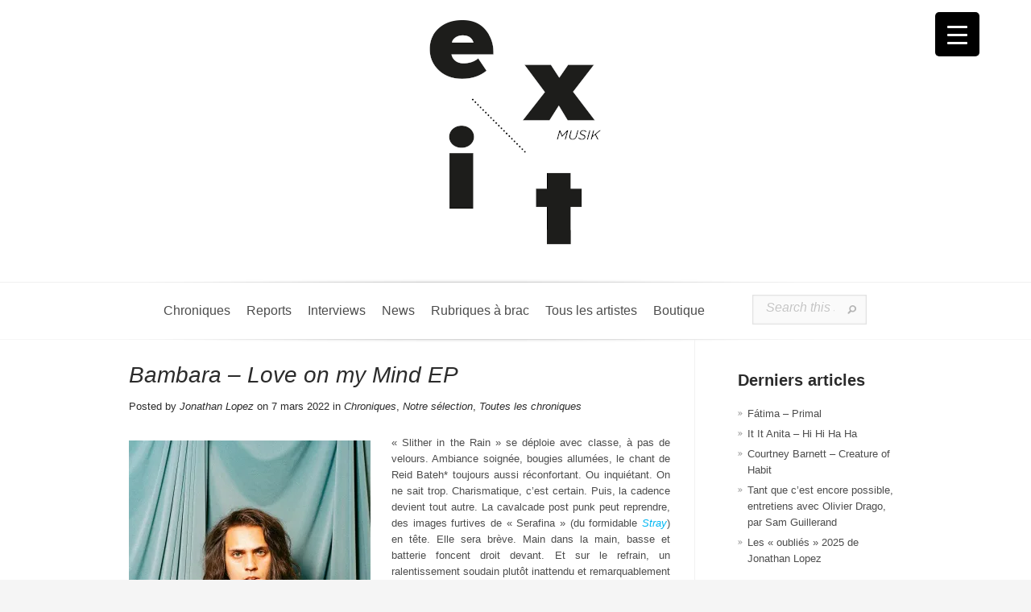

--- FILE ---
content_type: text/html; charset=UTF-8
request_url: https://exitmusik.fr/bambara-love-on-my-mind-ep/
body_size: 34421
content:
<!DOCTYPE html>
<html dir="ltr" lang="fr-FR" prefix="og: https://ogp.me/ns#">
<head>
	<meta charset="UTF-8" />
	<meta http-equiv="Content-Type" content="text/html; charset=UTF-8" />
			
	<link href='https://fonts.googleapis.com/css?family=Droid+Sans:regular,bold' rel='stylesheet' type='text/css'/><link href='https://fonts.googleapis.com/css?family=Goudy+Bookletter+1911' rel='stylesheet' type='text/css' /><meta http-equiv="X-UA-Compatible" content="IE=edge">
	<link rel="stylesheet" href="https://exitmusik.fr/wp-content/cache/minify/245d1.css" media="all" />

	<link rel="pingback" href="https://exitmusik.fr/xmlrpc.php" />

	<!--[if lt IE 7]>
		<link rel="stylesheet" type="text/css" href="https://exitmusik.fr/wp-content/themes/Evolution/css/ie6style.css" />
		<script type="text/javascript" src="https://exitmusik.fr/wp-content/themes/Evolution/js/DD_belatedPNG_0.0.8a-min.js"></script>
		<script type="text/javascript">DD_belatedPNG.fix('img#logo, span.overlay, a.zoom-icon, a.more-icon, #menu, #menu-right, #menu-content, ul#top-menu ul, #menu-bar, .footer-widget ul li, span.post-overlay, #content-area, .avatar-overlay, .comment-arrow, .testimonials-item-bottom, #quote, #bottom-shadow, #quote .container');</script>
	<![endif]-->
	<!--[if IE 7]>
		<link rel="stylesheet" type="text/css" href="https://exitmusik.fr/wp-content/themes/Evolution/css/ie7style.css" />
	<![endif]-->
	<!--[if IE 8]>
		<link rel="stylesheet" type="text/css" href="https://exitmusik.fr/wp-content/themes/Evolution/css/ie8style.css" />
	<![endif]-->
	<!--[if lt IE 9]>
		<script src="https://exitmusik.fr/wp-content/themes/Evolution/js/html5.js" type="text/javascript"></script>
	<![endif]-->

	<script type="text/javascript">
		document.documentElement.className = 'js';
	</script>
	<link rel="icon" href="https://exitmusik.fr/favicon.ico" type="image/x-icon">

	<script>var et_site_url='https://exitmusik.fr';var et_post_id='18268';function et_core_page_resource_fallback(a,b){"undefined"===typeof b&&(b=a.sheet.cssRules&&0===a.sheet.cssRules.length);b&&(a.onerror=null,a.onload=null,a.href?a.href=et_site_url+"/?et_core_page_resource="+a.id+et_post_id:a.src&&(a.src=et_site_url+"/?et_core_page_resource="+a.id+et_post_id))}
</script><title>Bambara – Love on my Mind EP - EXITMUSIK</title>
	<style>img:is([sizes="auto" i], [sizes^="auto," i]) { contain-intrinsic-size: 3000px 1500px }</style>
	
		<!-- All in One SEO 4.8.1.1 - aioseo.com -->
	<meta name="description" content="cette bataille-là est bel et bien remportée haut la main par Bambara face aux esprits grincheux. L&#039;amour triomphe toujours, dit-on." />
	<meta name="robots" content="max-image-preview:large" />
	<meta name="author" content="Jonathan Lopez"/>
	<link rel="canonical" href="https://exitmusik.fr/bambara-love-on-my-mind-ep/" />
	<meta name="generator" content="All in One SEO (AIOSEO) 4.8.1.1" />
		<meta property="og:locale" content="fr_FR" />
		<meta property="og:site_name" content="EXITMUSIK -" />
		<meta property="og:type" content="article" />
		<meta property="og:title" content="Bambara – Love on my Mind EP - EXITMUSIK" />
		<meta property="og:description" content="cette bataille-là est bel et bien remportée haut la main par Bambara face aux esprits grincheux. L&#039;amour triomphe toujours, dit-on." />
		<meta property="og:url" content="https://exitmusik.fr/bambara-love-on-my-mind-ep/" />
		<meta property="og:image" content="https://exitmusik.fr/wp-content/uploads/2022/03/Bambara.jpg" />
		<meta property="og:image:secure_url" content="https://exitmusik.fr/wp-content/uploads/2022/03/Bambara.jpg" />
		<meta property="og:image:width" content="1200" />
		<meta property="og:image:height" content="1200" />
		<meta property="article:published_time" content="2022-03-07T10:20:21+00:00" />
		<meta property="article:modified_time" content="2022-03-17T17:05:18+00:00" />
		<meta name="twitter:card" content="summary_large_image" />
		<meta name="twitter:title" content="Bambara – Love on my Mind EP - EXITMUSIK" />
		<meta name="twitter:description" content="cette bataille-là est bel et bien remportée haut la main par Bambara face aux esprits grincheux. L&#039;amour triomphe toujours, dit-on." />
		<meta name="twitter:image" content="https://exitmusik.fr/wp-content/uploads/2022/03/Bambara.jpg" />
		<script type="application/ld+json" class="aioseo-schema">
			{"@context":"https:\/\/schema.org","@graph":[{"@type":"BlogPosting","@id":"https:\/\/exitmusik.fr\/bambara-love-on-my-mind-ep\/#blogposting","name":"Bambara \u2013 Love on my Mind EP - EXITMUSIK","headline":"Bambara &#8211; Love on my Mind EP","author":{"@id":"https:\/\/exitmusik.fr\/author\/jonathan-lopez\/#author"},"publisher":{"@id":"https:\/\/exitmusik.fr\/#organization"},"image":{"@type":"ImageObject","url":"https:\/\/i0.wp.com\/exitmusik.fr\/wp-content\/uploads\/2022\/03\/Bambara.jpg?fit=1200%2C1200&ssl=1","width":1200,"height":1200},"datePublished":"2022-03-07T11:20:21+01:00","dateModified":"2022-03-17T18:05:18+01:00","inLanguage":"fr-FR","mainEntityOfPage":{"@id":"https:\/\/exitmusik.fr\/bambara-love-on-my-mind-ep\/#webpage"},"isPartOf":{"@id":"https:\/\/exitmusik.fr\/bambara-love-on-my-mind-ep\/#webpage"},"articleSection":"Chroniques, Notre s\u00e9lection, Toutes les chroniques, Bambara, Love on my Mind, post punk, western gothic"},{"@type":"BreadcrumbList","@id":"https:\/\/exitmusik.fr\/bambara-love-on-my-mind-ep\/#breadcrumblist","itemListElement":[{"@type":"ListItem","@id":"https:\/\/exitmusik.fr\/#listItem","position":1,"name":"Domicile","item":"https:\/\/exitmusik.fr\/","nextItem":{"@type":"ListItem","@id":"https:\/\/exitmusik.fr\/bambara-love-on-my-mind-ep\/#listItem","name":"Bambara - Love on my Mind EP"}},{"@type":"ListItem","@id":"https:\/\/exitmusik.fr\/bambara-love-on-my-mind-ep\/#listItem","position":2,"name":"Bambara - Love on my Mind EP","previousItem":{"@type":"ListItem","@id":"https:\/\/exitmusik.fr\/#listItem","name":"Domicile"}}]},{"@type":"Organization","@id":"https:\/\/exitmusik.fr\/#organization","name":"EXITMUSIK","url":"https:\/\/exitmusik.fr\/"},{"@type":"Person","@id":"https:\/\/exitmusik.fr\/author\/jonathan-lopez\/#author","url":"https:\/\/exitmusik.fr\/author\/jonathan-lopez\/","name":"Jonathan Lopez","image":{"@type":"ImageObject","@id":"https:\/\/exitmusik.fr\/bambara-love-on-my-mind-ep\/#authorImage","url":"https:\/\/secure.gravatar.com\/avatar\/02d96957d599eec4a5c53ff1b2c014835cabc174e49782d0cf38e08430caab29?s=96&d=mm&r=g","width":96,"height":96,"caption":"Jonathan Lopez"}},{"@type":"WebPage","@id":"https:\/\/exitmusik.fr\/bambara-love-on-my-mind-ep\/#webpage","url":"https:\/\/exitmusik.fr\/bambara-love-on-my-mind-ep\/","name":"Bambara \u2013 Love on my Mind EP - EXITMUSIK","description":"cette bataille-l\u00e0 est bel et bien remport\u00e9e haut la main par Bambara face aux esprits grincheux. L'amour triomphe toujours, dit-on.","inLanguage":"fr-FR","isPartOf":{"@id":"https:\/\/exitmusik.fr\/#website"},"breadcrumb":{"@id":"https:\/\/exitmusik.fr\/bambara-love-on-my-mind-ep\/#breadcrumblist"},"author":{"@id":"https:\/\/exitmusik.fr\/author\/jonathan-lopez\/#author"},"creator":{"@id":"https:\/\/exitmusik.fr\/author\/jonathan-lopez\/#author"},"image":{"@type":"ImageObject","url":"https:\/\/i0.wp.com\/exitmusik.fr\/wp-content\/uploads\/2022\/03\/Bambara.jpg?fit=1200%2C1200&ssl=1","@id":"https:\/\/exitmusik.fr\/bambara-love-on-my-mind-ep\/#mainImage","width":1200,"height":1200},"primaryImageOfPage":{"@id":"https:\/\/exitmusik.fr\/bambara-love-on-my-mind-ep\/#mainImage"},"datePublished":"2022-03-07T11:20:21+01:00","dateModified":"2022-03-17T18:05:18+01:00"},{"@type":"WebSite","@id":"https:\/\/exitmusik.fr\/#website","url":"https:\/\/exitmusik.fr\/","name":"EXITMUSIK","inLanguage":"fr-FR","publisher":{"@id":"https:\/\/exitmusik.fr\/#organization"}}]}
		</script>
		<!-- All in One SEO -->

<script>window._wca = window._wca || [];</script>
<link rel='dns-prefetch' href='//stats.wp.com' />
<link rel='dns-prefetch' href='//secure.gravatar.com' />
<link rel='dns-prefetch' href='//fonts.googleapis.com' />
<link rel='dns-prefetch' href='//use.fontawesome.com' />
<link rel='dns-prefetch' href='//v0.wordpress.com' />
<link rel='preconnect' href='//i0.wp.com' />
<link rel="alternate" type="application/rss+xml" title="EXITMUSIK &raquo; Flux" href="https://exitmusik.fr/feed/" />
<link rel="alternate" type="application/rss+xml" title="EXITMUSIK &raquo; Flux des commentaires" href="https://exitmusik.fr/comments/feed/" />
<link rel="alternate" type="application/rss+xml" title="EXITMUSIK &raquo; Bambara &#8211; Love on my Mind EP Flux des commentaires" href="https://exitmusik.fr/bambara-love-on-my-mind-ep/feed/" />
		<!-- This site uses the Google Analytics by MonsterInsights plugin v9.11.1 - Using Analytics tracking - https://www.monsterinsights.com/ -->
							<script src="//www.googletagmanager.com/gtag/js?id=G-75ZBZ6X03K"  data-cfasync="false" data-wpfc-render="false" type="text/javascript" async></script>
			<script data-cfasync="false" data-wpfc-render="false" type="text/javascript">
				var mi_version = '9.11.1';
				var mi_track_user = true;
				var mi_no_track_reason = '';
								var MonsterInsightsDefaultLocations = {"page_location":"https:\/\/exitmusik.fr\/bambara-love-on-my-mind-ep\/"};
								if ( typeof MonsterInsightsPrivacyGuardFilter === 'function' ) {
					var MonsterInsightsLocations = (typeof MonsterInsightsExcludeQuery === 'object') ? MonsterInsightsPrivacyGuardFilter( MonsterInsightsExcludeQuery ) : MonsterInsightsPrivacyGuardFilter( MonsterInsightsDefaultLocations );
				} else {
					var MonsterInsightsLocations = (typeof MonsterInsightsExcludeQuery === 'object') ? MonsterInsightsExcludeQuery : MonsterInsightsDefaultLocations;
				}

								var disableStrs = [
										'ga-disable-G-75ZBZ6X03K',
									];

				/* Function to detect opted out users */
				function __gtagTrackerIsOptedOut() {
					for (var index = 0; index < disableStrs.length; index++) {
						if (document.cookie.indexOf(disableStrs[index] + '=true') > -1) {
							return true;
						}
					}

					return false;
				}

				/* Disable tracking if the opt-out cookie exists. */
				if (__gtagTrackerIsOptedOut()) {
					for (var index = 0; index < disableStrs.length; index++) {
						window[disableStrs[index]] = true;
					}
				}

				/* Opt-out function */
				function __gtagTrackerOptout() {
					for (var index = 0; index < disableStrs.length; index++) {
						document.cookie = disableStrs[index] + '=true; expires=Thu, 31 Dec 2099 23:59:59 UTC; path=/';
						window[disableStrs[index]] = true;
					}
				}

				if ('undefined' === typeof gaOptout) {
					function gaOptout() {
						__gtagTrackerOptout();
					}
				}
								window.dataLayer = window.dataLayer || [];

				window.MonsterInsightsDualTracker = {
					helpers: {},
					trackers: {},
				};
				if (mi_track_user) {
					function __gtagDataLayer() {
						dataLayer.push(arguments);
					}

					function __gtagTracker(type, name, parameters) {
						if (!parameters) {
							parameters = {};
						}

						if (parameters.send_to) {
							__gtagDataLayer.apply(null, arguments);
							return;
						}

						if (type === 'event') {
														parameters.send_to = monsterinsights_frontend.v4_id;
							var hookName = name;
							if (typeof parameters['event_category'] !== 'undefined') {
								hookName = parameters['event_category'] + ':' + name;
							}

							if (typeof MonsterInsightsDualTracker.trackers[hookName] !== 'undefined') {
								MonsterInsightsDualTracker.trackers[hookName](parameters);
							} else {
								__gtagDataLayer('event', name, parameters);
							}
							
						} else {
							__gtagDataLayer.apply(null, arguments);
						}
					}

					__gtagTracker('js', new Date());
					__gtagTracker('set', {
						'developer_id.dZGIzZG': true,
											});
					if ( MonsterInsightsLocations.page_location ) {
						__gtagTracker('set', MonsterInsightsLocations);
					}
										__gtagTracker('config', 'G-75ZBZ6X03K', {"forceSSL":"true","link_attribution":"true"} );
										window.gtag = __gtagTracker;										(function () {
						/* https://developers.google.com/analytics/devguides/collection/analyticsjs/ */
						/* ga and __gaTracker compatibility shim. */
						var noopfn = function () {
							return null;
						};
						var newtracker = function () {
							return new Tracker();
						};
						var Tracker = function () {
							return null;
						};
						var p = Tracker.prototype;
						p.get = noopfn;
						p.set = noopfn;
						p.send = function () {
							var args = Array.prototype.slice.call(arguments);
							args.unshift('send');
							__gaTracker.apply(null, args);
						};
						var __gaTracker = function () {
							var len = arguments.length;
							if (len === 0) {
								return;
							}
							var f = arguments[len - 1];
							if (typeof f !== 'object' || f === null || typeof f.hitCallback !== 'function') {
								if ('send' === arguments[0]) {
									var hitConverted, hitObject = false, action;
									if ('event' === arguments[1]) {
										if ('undefined' !== typeof arguments[3]) {
											hitObject = {
												'eventAction': arguments[3],
												'eventCategory': arguments[2],
												'eventLabel': arguments[4],
												'value': arguments[5] ? arguments[5] : 1,
											}
										}
									}
									if ('pageview' === arguments[1]) {
										if ('undefined' !== typeof arguments[2]) {
											hitObject = {
												'eventAction': 'page_view',
												'page_path': arguments[2],
											}
										}
									}
									if (typeof arguments[2] === 'object') {
										hitObject = arguments[2];
									}
									if (typeof arguments[5] === 'object') {
										Object.assign(hitObject, arguments[5]);
									}
									if ('undefined' !== typeof arguments[1].hitType) {
										hitObject = arguments[1];
										if ('pageview' === hitObject.hitType) {
											hitObject.eventAction = 'page_view';
										}
									}
									if (hitObject) {
										action = 'timing' === arguments[1].hitType ? 'timing_complete' : hitObject.eventAction;
										hitConverted = mapArgs(hitObject);
										__gtagTracker('event', action, hitConverted);
									}
								}
								return;
							}

							function mapArgs(args) {
								var arg, hit = {};
								var gaMap = {
									'eventCategory': 'event_category',
									'eventAction': 'event_action',
									'eventLabel': 'event_label',
									'eventValue': 'event_value',
									'nonInteraction': 'non_interaction',
									'timingCategory': 'event_category',
									'timingVar': 'name',
									'timingValue': 'value',
									'timingLabel': 'event_label',
									'page': 'page_path',
									'location': 'page_location',
									'title': 'page_title',
									'referrer' : 'page_referrer',
								};
								for (arg in args) {
																		if (!(!args.hasOwnProperty(arg) || !gaMap.hasOwnProperty(arg))) {
										hit[gaMap[arg]] = args[arg];
									} else {
										hit[arg] = args[arg];
									}
								}
								return hit;
							}

							try {
								f.hitCallback();
							} catch (ex) {
							}
						};
						__gaTracker.create = newtracker;
						__gaTracker.getByName = newtracker;
						__gaTracker.getAll = function () {
							return [];
						};
						__gaTracker.remove = noopfn;
						__gaTracker.loaded = true;
						window['__gaTracker'] = __gaTracker;
					})();
									} else {
										console.log("");
					(function () {
						function __gtagTracker() {
							return null;
						}

						window['__gtagTracker'] = __gtagTracker;
						window['gtag'] = __gtagTracker;
					})();
									}
			</script>
							<!-- / Google Analytics by MonsterInsights -->
		<script type="text/javascript">
/* <![CDATA[ */
window._wpemojiSettings = {"baseUrl":"https:\/\/s.w.org\/images\/core\/emoji\/16.0.1\/72x72\/","ext":".png","svgUrl":"https:\/\/s.w.org\/images\/core\/emoji\/16.0.1\/svg\/","svgExt":".svg","source":{"concatemoji":"https:\/\/exitmusik.fr\/wp-includes\/js\/wp-emoji-release.min.js?ver=6.8.3"}};
/*! This file is auto-generated */
!function(s,n){var o,i,e;function c(e){try{var t={supportTests:e,timestamp:(new Date).valueOf()};sessionStorage.setItem(o,JSON.stringify(t))}catch(e){}}function p(e,t,n){e.clearRect(0,0,e.canvas.width,e.canvas.height),e.fillText(t,0,0);var t=new Uint32Array(e.getImageData(0,0,e.canvas.width,e.canvas.height).data),a=(e.clearRect(0,0,e.canvas.width,e.canvas.height),e.fillText(n,0,0),new Uint32Array(e.getImageData(0,0,e.canvas.width,e.canvas.height).data));return t.every(function(e,t){return e===a[t]})}function u(e,t){e.clearRect(0,0,e.canvas.width,e.canvas.height),e.fillText(t,0,0);for(var n=e.getImageData(16,16,1,1),a=0;a<n.data.length;a++)if(0!==n.data[a])return!1;return!0}function f(e,t,n,a){switch(t){case"flag":return n(e,"\ud83c\udff3\ufe0f\u200d\u26a7\ufe0f","\ud83c\udff3\ufe0f\u200b\u26a7\ufe0f")?!1:!n(e,"\ud83c\udde8\ud83c\uddf6","\ud83c\udde8\u200b\ud83c\uddf6")&&!n(e,"\ud83c\udff4\udb40\udc67\udb40\udc62\udb40\udc65\udb40\udc6e\udb40\udc67\udb40\udc7f","\ud83c\udff4\u200b\udb40\udc67\u200b\udb40\udc62\u200b\udb40\udc65\u200b\udb40\udc6e\u200b\udb40\udc67\u200b\udb40\udc7f");case"emoji":return!a(e,"\ud83e\udedf")}return!1}function g(e,t,n,a){var r="undefined"!=typeof WorkerGlobalScope&&self instanceof WorkerGlobalScope?new OffscreenCanvas(300,150):s.createElement("canvas"),o=r.getContext("2d",{willReadFrequently:!0}),i=(o.textBaseline="top",o.font="600 32px Arial",{});return e.forEach(function(e){i[e]=t(o,e,n,a)}),i}function t(e){var t=s.createElement("script");t.src=e,t.defer=!0,s.head.appendChild(t)}"undefined"!=typeof Promise&&(o="wpEmojiSettingsSupports",i=["flag","emoji"],n.supports={everything:!0,everythingExceptFlag:!0},e=new Promise(function(e){s.addEventListener("DOMContentLoaded",e,{once:!0})}),new Promise(function(t){var n=function(){try{var e=JSON.parse(sessionStorage.getItem(o));if("object"==typeof e&&"number"==typeof e.timestamp&&(new Date).valueOf()<e.timestamp+604800&&"object"==typeof e.supportTests)return e.supportTests}catch(e){}return null}();if(!n){if("undefined"!=typeof Worker&&"undefined"!=typeof OffscreenCanvas&&"undefined"!=typeof URL&&URL.createObjectURL&&"undefined"!=typeof Blob)try{var e="postMessage("+g.toString()+"("+[JSON.stringify(i),f.toString(),p.toString(),u.toString()].join(",")+"));",a=new Blob([e],{type:"text/javascript"}),r=new Worker(URL.createObjectURL(a),{name:"wpTestEmojiSupports"});return void(r.onmessage=function(e){c(n=e.data),r.terminate(),t(n)})}catch(e){}c(n=g(i,f,p,u))}t(n)}).then(function(e){for(var t in e)n.supports[t]=e[t],n.supports.everything=n.supports.everything&&n.supports[t],"flag"!==t&&(n.supports.everythingExceptFlag=n.supports.everythingExceptFlag&&n.supports[t]);n.supports.everythingExceptFlag=n.supports.everythingExceptFlag&&!n.supports.flag,n.DOMReady=!1,n.readyCallback=function(){n.DOMReady=!0}}).then(function(){return e}).then(function(){var e;n.supports.everything||(n.readyCallback(),(e=n.source||{}).concatemoji?t(e.concatemoji):e.wpemoji&&e.twemoji&&(t(e.twemoji),t(e.wpemoji)))}))}((window,document),window._wpemojiSettings);
/* ]]> */
</script>
<meta content="Exit Evolution Child Theme v.1.0.0" name="generator"/><style type="text/css">
.hasCountdown{text-shadow:transparent 0 1px 1px;overflow:hidden;padding:5px}
.countdown_rtl{direction:rtl}
.countdown_holding span{background-color:#ccc}
.countdown_row{clear:both;width:100%;text-align:center}
.countdown_show1 .countdown_section{width:98%}
.countdown_show2 .countdown_section{width:48%}
.countdown_show3 .countdown_section{width:32.5%}
.countdown_show4 .countdown_section{width:24.5%}
.countdown_show5 .countdown_section{width:19.5%}
.countdown_show6 .countdown_section{width:16.25%}
.countdown_show7 .countdown_section{width:14%}
.countdown_section{display:block;float:left;font-size:75%;text-align:center;margin:3px 0}
.countdown_amount{font-size:200%}
.countdown_descr{display:block;width:100%}
a.countdown_infolink{display:block;border-radius:10px;width:14px;height:13px;float:right;font-size:9px;line-height:13px;font-weight:700;text-align:center;position:relative;top:-15px;border:1px solid}
#countdown-preview{padding:10px}
</style>
<link rel="stylesheet" href="https://exitmusik.fr/wp-content/cache/minify/e5bfc.css" media="all" />

<style id='wp-emoji-styles-inline-css' type='text/css'>

	img.wp-smiley, img.emoji {
		display: inline !important;
		border: none !important;
		box-shadow: none !important;
		height: 1em !important;
		width: 1em !important;
		margin: 0 0.07em !important;
		vertical-align: -0.1em !important;
		background: none !important;
		padding: 0 !important;
	}
</style>
<link rel="stylesheet" href="https://exitmusik.fr/wp-content/cache/minify/a5ff7.css" media="all" />

<style id='classic-theme-styles-inline-css' type='text/css'>
/*! This file is auto-generated */
.wp-block-button__link{color:#fff;background-color:#32373c;border-radius:9999px;box-shadow:none;text-decoration:none;padding:calc(.667em + 2px) calc(1.333em + 2px);font-size:1.125em}.wp-block-file__button{background:#32373c;color:#fff;text-decoration:none}
</style>
<style id='piecal-calendar-style-inline-css' type='text/css'>


</style>
<style id='piecal-event-info-style-inline-css' type='text/css'>


</style>
<link rel="stylesheet" href="https://exitmusik.fr/wp-content/cache/minify/d5ca8.css" media="all" />


<style id='jetpack-sharing-buttons-style-inline-css' type='text/css'>
.jetpack-sharing-buttons__services-list{display:flex;flex-direction:row;flex-wrap:wrap;gap:0;list-style-type:none;margin:5px;padding:0}.jetpack-sharing-buttons__services-list.has-small-icon-size{font-size:12px}.jetpack-sharing-buttons__services-list.has-normal-icon-size{font-size:16px}.jetpack-sharing-buttons__services-list.has-large-icon-size{font-size:24px}.jetpack-sharing-buttons__services-list.has-huge-icon-size{font-size:36px}@media print{.jetpack-sharing-buttons__services-list{display:none!important}}.editor-styles-wrapper .wp-block-jetpack-sharing-buttons{gap:0;padding-inline-start:0}ul.jetpack-sharing-buttons__services-list.has-background{padding:1.25em 2.375em}
</style>
<link rel="stylesheet" href="https://exitmusik.fr/wp-content/cache/minify/30a3f.css" media="all" />

<style id='font-awesome-svg-styles-inline-css' type='text/css'>
   .wp-block-font-awesome-icon svg::before,
   .wp-rich-text-font-awesome-icon svg::before {content: unset;}
</style>
<style id='global-styles-inline-css' type='text/css'>
:root{--wp--preset--aspect-ratio--square: 1;--wp--preset--aspect-ratio--4-3: 4/3;--wp--preset--aspect-ratio--3-4: 3/4;--wp--preset--aspect-ratio--3-2: 3/2;--wp--preset--aspect-ratio--2-3: 2/3;--wp--preset--aspect-ratio--16-9: 16/9;--wp--preset--aspect-ratio--9-16: 9/16;--wp--preset--color--black: #000000;--wp--preset--color--cyan-bluish-gray: #abb8c3;--wp--preset--color--white: #ffffff;--wp--preset--color--pale-pink: #f78da7;--wp--preset--color--vivid-red: #cf2e2e;--wp--preset--color--luminous-vivid-orange: #ff6900;--wp--preset--color--luminous-vivid-amber: #fcb900;--wp--preset--color--light-green-cyan: #7bdcb5;--wp--preset--color--vivid-green-cyan: #00d084;--wp--preset--color--pale-cyan-blue: #8ed1fc;--wp--preset--color--vivid-cyan-blue: #0693e3;--wp--preset--color--vivid-purple: #9b51e0;--wp--preset--gradient--vivid-cyan-blue-to-vivid-purple: linear-gradient(135deg,rgba(6,147,227,1) 0%,rgb(155,81,224) 100%);--wp--preset--gradient--light-green-cyan-to-vivid-green-cyan: linear-gradient(135deg,rgb(122,220,180) 0%,rgb(0,208,130) 100%);--wp--preset--gradient--luminous-vivid-amber-to-luminous-vivid-orange: linear-gradient(135deg,rgba(252,185,0,1) 0%,rgba(255,105,0,1) 100%);--wp--preset--gradient--luminous-vivid-orange-to-vivid-red: linear-gradient(135deg,rgba(255,105,0,1) 0%,rgb(207,46,46) 100%);--wp--preset--gradient--very-light-gray-to-cyan-bluish-gray: linear-gradient(135deg,rgb(238,238,238) 0%,rgb(169,184,195) 100%);--wp--preset--gradient--cool-to-warm-spectrum: linear-gradient(135deg,rgb(74,234,220) 0%,rgb(151,120,209) 20%,rgb(207,42,186) 40%,rgb(238,44,130) 60%,rgb(251,105,98) 80%,rgb(254,248,76) 100%);--wp--preset--gradient--blush-light-purple: linear-gradient(135deg,rgb(255,206,236) 0%,rgb(152,150,240) 100%);--wp--preset--gradient--blush-bordeaux: linear-gradient(135deg,rgb(254,205,165) 0%,rgb(254,45,45) 50%,rgb(107,0,62) 100%);--wp--preset--gradient--luminous-dusk: linear-gradient(135deg,rgb(255,203,112) 0%,rgb(199,81,192) 50%,rgb(65,88,208) 100%);--wp--preset--gradient--pale-ocean: linear-gradient(135deg,rgb(255,245,203) 0%,rgb(182,227,212) 50%,rgb(51,167,181) 100%);--wp--preset--gradient--electric-grass: linear-gradient(135deg,rgb(202,248,128) 0%,rgb(113,206,126) 100%);--wp--preset--gradient--midnight: linear-gradient(135deg,rgb(2,3,129) 0%,rgb(40,116,252) 100%);--wp--preset--font-size--small: 13px;--wp--preset--font-size--medium: 20px;--wp--preset--font-size--large: 36px;--wp--preset--font-size--x-large: 42px;--wp--preset--spacing--20: 0.44rem;--wp--preset--spacing--30: 0.67rem;--wp--preset--spacing--40: 1rem;--wp--preset--spacing--50: 1.5rem;--wp--preset--spacing--60: 2.25rem;--wp--preset--spacing--70: 3.38rem;--wp--preset--spacing--80: 5.06rem;--wp--preset--shadow--natural: 6px 6px 9px rgba(0, 0, 0, 0.2);--wp--preset--shadow--deep: 12px 12px 50px rgba(0, 0, 0, 0.4);--wp--preset--shadow--sharp: 6px 6px 0px rgba(0, 0, 0, 0.2);--wp--preset--shadow--outlined: 6px 6px 0px -3px rgba(255, 255, 255, 1), 6px 6px rgba(0, 0, 0, 1);--wp--preset--shadow--crisp: 6px 6px 0px rgba(0, 0, 0, 1);}:where(.is-layout-flex){gap: 0.5em;}:where(.is-layout-grid){gap: 0.5em;}body .is-layout-flex{display: flex;}.is-layout-flex{flex-wrap: wrap;align-items: center;}.is-layout-flex > :is(*, div){margin: 0;}body .is-layout-grid{display: grid;}.is-layout-grid > :is(*, div){margin: 0;}:where(.wp-block-columns.is-layout-flex){gap: 2em;}:where(.wp-block-columns.is-layout-grid){gap: 2em;}:where(.wp-block-post-template.is-layout-flex){gap: 1.25em;}:where(.wp-block-post-template.is-layout-grid){gap: 1.25em;}.has-black-color{color: var(--wp--preset--color--black) !important;}.has-cyan-bluish-gray-color{color: var(--wp--preset--color--cyan-bluish-gray) !important;}.has-white-color{color: var(--wp--preset--color--white) !important;}.has-pale-pink-color{color: var(--wp--preset--color--pale-pink) !important;}.has-vivid-red-color{color: var(--wp--preset--color--vivid-red) !important;}.has-luminous-vivid-orange-color{color: var(--wp--preset--color--luminous-vivid-orange) !important;}.has-luminous-vivid-amber-color{color: var(--wp--preset--color--luminous-vivid-amber) !important;}.has-light-green-cyan-color{color: var(--wp--preset--color--light-green-cyan) !important;}.has-vivid-green-cyan-color{color: var(--wp--preset--color--vivid-green-cyan) !important;}.has-pale-cyan-blue-color{color: var(--wp--preset--color--pale-cyan-blue) !important;}.has-vivid-cyan-blue-color{color: var(--wp--preset--color--vivid-cyan-blue) !important;}.has-vivid-purple-color{color: var(--wp--preset--color--vivid-purple) !important;}.has-black-background-color{background-color: var(--wp--preset--color--black) !important;}.has-cyan-bluish-gray-background-color{background-color: var(--wp--preset--color--cyan-bluish-gray) !important;}.has-white-background-color{background-color: var(--wp--preset--color--white) !important;}.has-pale-pink-background-color{background-color: var(--wp--preset--color--pale-pink) !important;}.has-vivid-red-background-color{background-color: var(--wp--preset--color--vivid-red) !important;}.has-luminous-vivid-orange-background-color{background-color: var(--wp--preset--color--luminous-vivid-orange) !important;}.has-luminous-vivid-amber-background-color{background-color: var(--wp--preset--color--luminous-vivid-amber) !important;}.has-light-green-cyan-background-color{background-color: var(--wp--preset--color--light-green-cyan) !important;}.has-vivid-green-cyan-background-color{background-color: var(--wp--preset--color--vivid-green-cyan) !important;}.has-pale-cyan-blue-background-color{background-color: var(--wp--preset--color--pale-cyan-blue) !important;}.has-vivid-cyan-blue-background-color{background-color: var(--wp--preset--color--vivid-cyan-blue) !important;}.has-vivid-purple-background-color{background-color: var(--wp--preset--color--vivid-purple) !important;}.has-black-border-color{border-color: var(--wp--preset--color--black) !important;}.has-cyan-bluish-gray-border-color{border-color: var(--wp--preset--color--cyan-bluish-gray) !important;}.has-white-border-color{border-color: var(--wp--preset--color--white) !important;}.has-pale-pink-border-color{border-color: var(--wp--preset--color--pale-pink) !important;}.has-vivid-red-border-color{border-color: var(--wp--preset--color--vivid-red) !important;}.has-luminous-vivid-orange-border-color{border-color: var(--wp--preset--color--luminous-vivid-orange) !important;}.has-luminous-vivid-amber-border-color{border-color: var(--wp--preset--color--luminous-vivid-amber) !important;}.has-light-green-cyan-border-color{border-color: var(--wp--preset--color--light-green-cyan) !important;}.has-vivid-green-cyan-border-color{border-color: var(--wp--preset--color--vivid-green-cyan) !important;}.has-pale-cyan-blue-border-color{border-color: var(--wp--preset--color--pale-cyan-blue) !important;}.has-vivid-cyan-blue-border-color{border-color: var(--wp--preset--color--vivid-cyan-blue) !important;}.has-vivid-purple-border-color{border-color: var(--wp--preset--color--vivid-purple) !important;}.has-vivid-cyan-blue-to-vivid-purple-gradient-background{background: var(--wp--preset--gradient--vivid-cyan-blue-to-vivid-purple) !important;}.has-light-green-cyan-to-vivid-green-cyan-gradient-background{background: var(--wp--preset--gradient--light-green-cyan-to-vivid-green-cyan) !important;}.has-luminous-vivid-amber-to-luminous-vivid-orange-gradient-background{background: var(--wp--preset--gradient--luminous-vivid-amber-to-luminous-vivid-orange) !important;}.has-luminous-vivid-orange-to-vivid-red-gradient-background{background: var(--wp--preset--gradient--luminous-vivid-orange-to-vivid-red) !important;}.has-very-light-gray-to-cyan-bluish-gray-gradient-background{background: var(--wp--preset--gradient--very-light-gray-to-cyan-bluish-gray) !important;}.has-cool-to-warm-spectrum-gradient-background{background: var(--wp--preset--gradient--cool-to-warm-spectrum) !important;}.has-blush-light-purple-gradient-background{background: var(--wp--preset--gradient--blush-light-purple) !important;}.has-blush-bordeaux-gradient-background{background: var(--wp--preset--gradient--blush-bordeaux) !important;}.has-luminous-dusk-gradient-background{background: var(--wp--preset--gradient--luminous-dusk) !important;}.has-pale-ocean-gradient-background{background: var(--wp--preset--gradient--pale-ocean) !important;}.has-electric-grass-gradient-background{background: var(--wp--preset--gradient--electric-grass) !important;}.has-midnight-gradient-background{background: var(--wp--preset--gradient--midnight) !important;}.has-small-font-size{font-size: var(--wp--preset--font-size--small) !important;}.has-medium-font-size{font-size: var(--wp--preset--font-size--medium) !important;}.has-large-font-size{font-size: var(--wp--preset--font-size--large) !important;}.has-x-large-font-size{font-size: var(--wp--preset--font-size--x-large) !important;}
:where(.wp-block-post-template.is-layout-flex){gap: 1.25em;}:where(.wp-block-post-template.is-layout-grid){gap: 1.25em;}
:where(.wp-block-columns.is-layout-flex){gap: 2em;}:where(.wp-block-columns.is-layout-grid){gap: 2em;}
:root :where(.wp-block-pullquote){font-size: 1.5em;line-height: 1.6;}
</style>
<link rel="stylesheet" href="https://exitmusik.fr/wp-content/cache/minify/a3f5f.css" media="all" />

<style id='responsive-menu-inline-css' type='text/css'>
/** This file is major component of this plugin so please don't try to edit here. */
#rmp_menu_trigger-18938 {
  width: 55px;
  height: 55px;
  position: fixed;
  top: 15px;
  border-radius: 5px;
  display: none;
  text-decoration: none;
  right: 5%;
  background: #000000;
  transition: transform 0.5s, background-color 0.5s;
}
#rmp_menu_trigger-18938:hover, #rmp_menu_trigger-18938:focus {
  background: #000000;
  text-decoration: unset;
}
#rmp_menu_trigger-18938.is-active {
  background: #000000;
}
#rmp_menu_trigger-18938 .rmp-trigger-box {
  width: 25px;
  color: #ffffff;
}
#rmp_menu_trigger-18938 .rmp-trigger-icon-active, #rmp_menu_trigger-18938 .rmp-trigger-text-open {
  display: none;
}
#rmp_menu_trigger-18938.is-active .rmp-trigger-icon-active, #rmp_menu_trigger-18938.is-active .rmp-trigger-text-open {
  display: inline;
}
#rmp_menu_trigger-18938.is-active .rmp-trigger-icon-inactive, #rmp_menu_trigger-18938.is-active .rmp-trigger-text {
  display: none;
}
#rmp_menu_trigger-18938 .rmp-trigger-label {
  color: #ffffff;
  pointer-events: none;
  line-height: 13px;
  font-family: inherit;
  font-size: 14px;
  display: inline;
  text-transform: inherit;
}
#rmp_menu_trigger-18938 .rmp-trigger-label.rmp-trigger-label-top {
  display: block;
  margin-bottom: 12px;
}
#rmp_menu_trigger-18938 .rmp-trigger-label.rmp-trigger-label-bottom {
  display: block;
  margin-top: 12px;
}
#rmp_menu_trigger-18938 .responsive-menu-pro-inner {
  display: block;
}
#rmp_menu_trigger-18938 .rmp-trigger-icon-inactive .rmp-font-icon {
  color: #ffffff;
}
#rmp_menu_trigger-18938 .responsive-menu-pro-inner, #rmp_menu_trigger-18938 .responsive-menu-pro-inner::before, #rmp_menu_trigger-18938 .responsive-menu-pro-inner::after {
  width: 25px;
  height: 3px;
  background-color: #ffffff;
  border-radius: 4px;
  position: absolute;
}
#rmp_menu_trigger-18938 .rmp-trigger-icon-active .rmp-font-icon {
  color: #ffffff;
}
#rmp_menu_trigger-18938.is-active .responsive-menu-pro-inner, #rmp_menu_trigger-18938.is-active .responsive-menu-pro-inner::before, #rmp_menu_trigger-18938.is-active .responsive-menu-pro-inner::after {
  background-color: #ffffff;
}
#rmp_menu_trigger-18938:hover .rmp-trigger-icon-inactive .rmp-font-icon {
  color: #ffffff;
}
#rmp_menu_trigger-18938:not(.is-active):hover .responsive-menu-pro-inner, #rmp_menu_trigger-18938:not(.is-active):hover .responsive-menu-pro-inner::before, #rmp_menu_trigger-18938:not(.is-active):hover .responsive-menu-pro-inner::after {
  background-color: #ffffff;
}
#rmp_menu_trigger-18938 .responsive-menu-pro-inner::before {
  top: 10px;
}
#rmp_menu_trigger-18938 .responsive-menu-pro-inner::after {
  bottom: 10px;
}
#rmp_menu_trigger-18938.is-active .responsive-menu-pro-inner::after {
  bottom: 0;
}
/* Hamburger menu styling */
@media screen and (max-width: 8000px) {
  /** Menu Title Style */
  /** Menu Additional Content Style */
  #rmp_menu_trigger-18938 {
    display: block;
  }
  #rmp-container-18938 {
    position: fixed;
    top: 0;
    margin: 0;
    transition: transform 0.5s;
    overflow: auto;
    display: block;
    width: 75%;
    background-color: #212121;
    background-image: url("");
    height: 100%;
    left: 0;
    padding-top: 0px;
    padding-left: 0px;
    padding-bottom: 0px;
    padding-right: 0px;
  }
  #rmp-menu-wrap-18938 {
    padding-top: 0px;
    padding-left: 0px;
    padding-bottom: 0px;
    padding-right: 0px;
    background-color: #212121;
  }
  #rmp-menu-wrap-18938 .rmp-menu, #rmp-menu-wrap-18938 .rmp-submenu {
    width: 100%;
    box-sizing: border-box;
    margin: 0;
    padding: 0;
  }
  #rmp-menu-wrap-18938 .rmp-submenu-depth-1 .rmp-menu-item-link {
    padding-left: 10%;
  }
  #rmp-menu-wrap-18938 .rmp-submenu-depth-2 .rmp-menu-item-link {
    padding-left: 15%;
  }
  #rmp-menu-wrap-18938 .rmp-submenu-depth-3 .rmp-menu-item-link {
    padding-left: 20%;
  }
  #rmp-menu-wrap-18938 .rmp-submenu-depth-4 .rmp-menu-item-link {
    padding-left: 25%;
  }
  #rmp-menu-wrap-18938 .rmp-submenu.rmp-submenu-open {
    display: block;
  }
  #rmp-menu-wrap-18938 .rmp-menu-item {
    width: 100%;
    list-style: none;
    margin: 0;
  }
  #rmp-menu-wrap-18938 .rmp-menu-item-link {
    height: 40px;
    line-height: 40px;
    font-size: 13px;
    border-bottom: 1px solid #212121;
    font-family: inherit;
    color: #ffffff;
    text-align: left;
    background-color: #212121;
    font-weight: normal;
    letter-spacing: 0px;
    display: block;
    box-sizing: border-box;
    width: 100%;
    text-decoration: none;
    position: relative;
    overflow: hidden;
    transition: background-color 0.5s, border-color 0.5s, 0.5s;
    padding: 0 5%;
    padding-right: 50px;
  }
  #rmp-menu-wrap-18938 .rmp-menu-item-link:after, #rmp-menu-wrap-18938 .rmp-menu-item-link:before {
    display: none;
  }
  #rmp-menu-wrap-18938 .rmp-menu-item-link:hover, #rmp-menu-wrap-18938 .rmp-menu-item-link:focus {
    color: #ffffff;
    border-color: #212121;
    background-color: #3f3f3f;
  }
  #rmp-menu-wrap-18938 .rmp-menu-item-link:focus {
    outline: none;
    border-color: unset;
    box-shadow: unset;
  }
  #rmp-menu-wrap-18938 .rmp-menu-item-link .rmp-font-icon {
    height: 40px;
    line-height: 40px;
    margin-right: 10px;
    font-size: 13px;
  }
  #rmp-menu-wrap-18938 .rmp-menu-current-item .rmp-menu-item-link {
    color: #ffffff;
    border-color: #212121;
    background-color: #212121;
  }
  #rmp-menu-wrap-18938 .rmp-menu-current-item .rmp-menu-item-link:hover, #rmp-menu-wrap-18938 .rmp-menu-current-item .rmp-menu-item-link:focus {
    color: #ffffff;
    border-color: #3f3f3f;
    background-color: #3f3f3f;
  }
  #rmp-menu-wrap-18938 .rmp-menu-subarrow {
    position: absolute;
    top: 0;
    bottom: 0;
    text-align: center;
    overflow: hidden;
    background-size: cover;
    overflow: hidden;
    right: 0;
    border-left-style: solid;
    border-left-color: #212121;
    border-left-width: 1px;
    height: 39px;
    width: 40px;
    color: #ffffff;
    background-color: #212121;
  }
  #rmp-menu-wrap-18938 .rmp-menu-subarrow svg {
    fill: #ffffff;
  }
  #rmp-menu-wrap-18938 .rmp-menu-subarrow:hover {
    color: #ffffff;
    border-color: #3f3f3f;
    background-color: #3f3f3f;
  }
  #rmp-menu-wrap-18938 .rmp-menu-subarrow:hover svg {
    fill: #ffffff;
  }
  #rmp-menu-wrap-18938 .rmp-menu-subarrow .rmp-font-icon {
    margin-right: unset;
  }
  #rmp-menu-wrap-18938 .rmp-menu-subarrow * {
    vertical-align: middle;
    line-height: 39px;
  }
  #rmp-menu-wrap-18938 .rmp-menu-subarrow-active {
    display: block;
    background-size: cover;
    color: #ffffff;
    border-color: #212121;
    background-color: #212121;
  }
  #rmp-menu-wrap-18938 .rmp-menu-subarrow-active svg {
    fill: #ffffff;
  }
  #rmp-menu-wrap-18938 .rmp-menu-subarrow-active:hover {
    color: #ffffff;
    border-color: #3f3f3f;
    background-color: #3f3f3f;
  }
  #rmp-menu-wrap-18938 .rmp-menu-subarrow-active:hover svg {
    fill: #ffffff;
  }
  #rmp-menu-wrap-18938 .rmp-submenu {
    display: none;
  }
  #rmp-menu-wrap-18938 .rmp-submenu .rmp-menu-item-link {
    height: 40px;
    line-height: 40px;
    letter-spacing: 0px;
    font-size: 13px;
    border-bottom: 1px solid #212121;
    font-family: inherit;
    font-weight: normal;
    color: #ffffff;
    text-align: left;
    background-color: #212121;
  }
  #rmp-menu-wrap-18938 .rmp-submenu .rmp-menu-item-link:hover, #rmp-menu-wrap-18938 .rmp-submenu .rmp-menu-item-link:focus {
    color: #ffffff;
    border-color: #212121;
    background-color: #3f3f3f;
  }
  #rmp-menu-wrap-18938 .rmp-submenu .rmp-menu-current-item .rmp-menu-item-link {
    color: #ffffff;
    border-color: #212121;
    background-color: #212121;
  }
  #rmp-menu-wrap-18938 .rmp-submenu .rmp-menu-current-item .rmp-menu-item-link:hover, #rmp-menu-wrap-18938 .rmp-submenu .rmp-menu-current-item .rmp-menu-item-link:focus {
    color: #ffffff;
    border-color: #3f3f3f;
    background-color: #3f3f3f;
  }
  #rmp-menu-wrap-18938 .rmp-submenu .rmp-menu-subarrow {
    right: 0;
    border-right: unset;
    border-left-style: solid;
    border-left-color: #212121;
    border-left-width: 1px;
    height: 39px;
    line-height: 39px;
    width: 40px;
    color: #ffffff;
    background-color: #212121;
  }
  #rmp-menu-wrap-18938 .rmp-submenu .rmp-menu-subarrow:hover {
    color: #ffffff;
    border-color: #3f3f3f;
    background-color: #3f3f3f;
  }
  #rmp-menu-wrap-18938 .rmp-submenu .rmp-menu-subarrow-active {
    color: #ffffff;
    border-color: #212121;
    background-color: #212121;
  }
  #rmp-menu-wrap-18938 .rmp-submenu .rmp-menu-subarrow-active:hover {
    color: #ffffff;
    border-color: #3f3f3f;
    background-color: #3f3f3f;
  }
  #rmp-menu-wrap-18938 .rmp-menu-item-description {
    margin: 0;
    padding: 5px 5%;
    opacity: 0.8;
    color: #ffffff;
  }
  #rmp-search-box-18938 {
    display: block;
    padding-top: 0px;
    padding-left: 5%;
    padding-bottom: 0px;
    padding-right: 5%;
  }
  #rmp-search-box-18938 .rmp-search-form {
    margin: 0;
  }
  #rmp-search-box-18938 .rmp-search-box {
    background: #ffffff;
    border: 1px solid #dadada;
    color: #333333;
    width: 100%;
    padding: 0 5%;
    border-radius: 30px;
    height: 45px;
    -webkit-appearance: none;
  }
  #rmp-search-box-18938 .rmp-search-box::placeholder {
    color: #c7c7cd;
  }
  #rmp-search-box-18938 .rmp-search-box:focus {
    background-color: #ffffff;
    outline: 2px solid #dadada;
    color: #333333;
  }
  #rmp-menu-title-18938 {
    background-color: #212121;
    color: #ffffff;
    text-align: left;
    font-size: 13px;
    padding-top: 10%;
    padding-left: 5%;
    padding-bottom: 0%;
    padding-right: 5%;
    font-weight: 400;
    transition: background-color 0.5s, border-color 0.5s, color 0.5s;
  }
  #rmp-menu-title-18938:hover {
    background-color: #212121;
    color: #ffffff;
  }
  #rmp-menu-title-18938 > .rmp-menu-title-link {
    color: #ffffff;
    width: 100%;
    background-color: unset;
    text-decoration: none;
  }
  #rmp-menu-title-18938 > .rmp-menu-title-link:hover {
    color: #ffffff;
  }
  #rmp-menu-title-18938 .rmp-font-icon {
    font-size: 13px;
  }
  #rmp-menu-additional-content-18938 {
    padding-top: 0px;
    padding-left: 5%;
    padding-bottom: 0px;
    padding-right: 5%;
    color: #ffffff;
    text-align: center;
    font-size: 16px;
  }
}
/**
This file contents common styling of menus.
*/
.rmp-container {
  display: none;
  visibility: visible;
  padding: 0px 0px 0px 0px;
  z-index: 99998;
  transition: all 0.3s;
  /** Scrolling bar in menu setting box **/
}
.rmp-container.rmp-fade-top, .rmp-container.rmp-fade-left, .rmp-container.rmp-fade-right, .rmp-container.rmp-fade-bottom {
  display: none;
}
.rmp-container.rmp-slide-left, .rmp-container.rmp-push-left {
  transform: translateX(-100%);
  -ms-transform: translateX(-100%);
  -webkit-transform: translateX(-100%);
  -moz-transform: translateX(-100%);
}
.rmp-container.rmp-slide-left.rmp-menu-open, .rmp-container.rmp-push-left.rmp-menu-open {
  transform: translateX(0);
  -ms-transform: translateX(0);
  -webkit-transform: translateX(0);
  -moz-transform: translateX(0);
}
.rmp-container.rmp-slide-right, .rmp-container.rmp-push-right {
  transform: translateX(100%);
  -ms-transform: translateX(100%);
  -webkit-transform: translateX(100%);
  -moz-transform: translateX(100%);
}
.rmp-container.rmp-slide-right.rmp-menu-open, .rmp-container.rmp-push-right.rmp-menu-open {
  transform: translateX(0);
  -ms-transform: translateX(0);
  -webkit-transform: translateX(0);
  -moz-transform: translateX(0);
}
.rmp-container.rmp-slide-top, .rmp-container.rmp-push-top {
  transform: translateY(-100%);
  -ms-transform: translateY(-100%);
  -webkit-transform: translateY(-100%);
  -moz-transform: translateY(-100%);
}
.rmp-container.rmp-slide-top.rmp-menu-open, .rmp-container.rmp-push-top.rmp-menu-open {
  transform: translateY(0);
  -ms-transform: translateY(0);
  -webkit-transform: translateY(0);
  -moz-transform: translateY(0);
}
.rmp-container.rmp-slide-bottom, .rmp-container.rmp-push-bottom {
  transform: translateY(100%);
  -ms-transform: translateY(100%);
  -webkit-transform: translateY(100%);
  -moz-transform: translateY(100%);
}
.rmp-container.rmp-slide-bottom.rmp-menu-open, .rmp-container.rmp-push-bottom.rmp-menu-open {
  transform: translateX(0);
  -ms-transform: translateX(0);
  -webkit-transform: translateX(0);
  -moz-transform: translateX(0);
}
.rmp-container::-webkit-scrollbar {
  width: 0px;
}
.rmp-container ::-webkit-scrollbar-track {
  box-shadow: inset 0 0 5px transparent;
}
.rmp-container ::-webkit-scrollbar-thumb {
  background: transparent;
}
.rmp-container ::-webkit-scrollbar-thumb:hover {
  background: transparent;
}
.rmp-container .rmp-menu-wrap .rmp-menu {
  transition: none;
  border-radius: 0;
  box-shadow: none;
  background: none;
  border: 0;
  bottom: auto;
  box-sizing: border-box;
  clip: auto;
  color: #666;
  display: block;
  float: none;
  font-family: inherit;
  font-size: 14px;
  height: auto;
  left: auto;
  line-height: 1.7;
  list-style-type: none;
  margin: 0;
  min-height: auto;
  max-height: none;
  opacity: 1;
  outline: none;
  overflow: visible;
  padding: 0;
  position: relative;
  pointer-events: auto;
  right: auto;
  text-align: left;
  text-decoration: none;
  text-indent: 0;
  text-transform: none;
  transform: none;
  top: auto;
  visibility: inherit;
  width: auto;
  word-wrap: break-word;
  white-space: normal;
}
.rmp-container .rmp-menu-additional-content {
  display: block;
  word-break: break-word;
}
.rmp-container .rmp-menu-title {
  display: flex;
  flex-direction: column;
}
.rmp-container .rmp-menu-title .rmp-menu-title-image {
  max-width: 100%;
  margin-bottom: 15px;
  display: block;
  margin: auto;
  margin-bottom: 15px;
}
button.rmp_menu_trigger {
  z-index: 999999;
  overflow: hidden;
  outline: none;
  border: 0;
  display: none;
  margin: 0;
  transition: transform 0.5s, background-color 0.5s;
  padding: 0;
}
button.rmp_menu_trigger .responsive-menu-pro-inner::before, button.rmp_menu_trigger .responsive-menu-pro-inner::after {
  content: "";
  display: block;
}
button.rmp_menu_trigger .responsive-menu-pro-inner::before {
  top: 10px;
}
button.rmp_menu_trigger .responsive-menu-pro-inner::after {
  bottom: 10px;
}
button.rmp_menu_trigger .rmp-trigger-box {
  width: 40px;
  display: inline-block;
  position: relative;
  pointer-events: none;
  vertical-align: super;
}
.admin-bar .rmp-container, .admin-bar .rmp_menu_trigger {
  margin-top: 32px !important;
}
@media screen and (max-width: 782px) {
  .admin-bar .rmp-container, .admin-bar .rmp_menu_trigger {
    margin-top: 46px !important;
  }
}
/*  Menu Trigger Boring Animation */
.rmp-menu-trigger-boring .responsive-menu-pro-inner {
  transition-property: none;
}
.rmp-menu-trigger-boring .responsive-menu-pro-inner::after, .rmp-menu-trigger-boring .responsive-menu-pro-inner::before {
  transition-property: none;
}
.rmp-menu-trigger-boring.is-active .responsive-menu-pro-inner {
  transform: rotate(45deg);
}
.rmp-menu-trigger-boring.is-active .responsive-menu-pro-inner:before {
  top: 0;
  opacity: 0;
}
.rmp-menu-trigger-boring.is-active .responsive-menu-pro-inner:after {
  bottom: 0;
  transform: rotate(-90deg);
}

</style>
<link rel="stylesheet" href="https://exitmusik.fr/wp-content/cache/minify/29b7b.css" media="all" />


<style id='woocommerce-layout-inline-css' type='text/css'>

	.infinite-scroll .woocommerce-pagination {
		display: none;
	}
</style>
<link rel="stylesheet" href="https://exitmusik.fr/wp-content/cache/minify/0be88.css" media="all" />


<style id='woocommerce-inline-inline-css' type='text/css'>
.woocommerce form .form-row .required { visibility: visible; }
</style>
<link rel="stylesheet" href="https://exitmusik.fr/wp-content/cache/minify/c76d9.css" media="all" />



<link rel='stylesheet' id='et-gf-source-sans-pro-css' href='https://fonts.googleapis.com/css?family=Source+Sans+Pro:&#038;subset=latin' type='text/css' media='all' />
<link rel='stylesheet' id='font-awesome-official-css' href='https://use.fontawesome.com/releases/v5.15.1/css/all.css' type='text/css' media='all' integrity="sha384-vp86vTRFVJgpjF9jiIGPEEqYqlDwgyBgEF109VFjmqGmIY/Y4HV4d3Gp2irVfcrp" crossorigin="anonymous" />
<style id='akismet-widget-style-inline-css' type='text/css'>

			.a-stats {
				--akismet-color-mid-green: #357b49;
				--akismet-color-white: #fff;
				--akismet-color-light-grey: #f6f7f7;

				max-width: 350px;
				width: auto;
			}

			.a-stats * {
				all: unset;
				box-sizing: border-box;
			}

			.a-stats strong {
				font-weight: 600;
			}

			.a-stats a.a-stats__link,
			.a-stats a.a-stats__link:visited,
			.a-stats a.a-stats__link:active {
				background: var(--akismet-color-mid-green);
				border: none;
				box-shadow: none;
				border-radius: 8px;
				color: var(--akismet-color-white);
				cursor: pointer;
				display: block;
				font-family: -apple-system, BlinkMacSystemFont, 'Segoe UI', 'Roboto', 'Oxygen-Sans', 'Ubuntu', 'Cantarell', 'Helvetica Neue', sans-serif;
				font-weight: 500;
				padding: 12px;
				text-align: center;
				text-decoration: none;
				transition: all 0.2s ease;
			}

			/* Extra specificity to deal with TwentyTwentyOne focus style */
			.widget .a-stats a.a-stats__link:focus {
				background: var(--akismet-color-mid-green);
				color: var(--akismet-color-white);
				text-decoration: none;
			}

			.a-stats a.a-stats__link:hover {
				filter: brightness(110%);
				box-shadow: 0 4px 12px rgba(0, 0, 0, 0.06), 0 0 2px rgba(0, 0, 0, 0.16);
			}

			.a-stats .count {
				color: var(--akismet-color-white);
				display: block;
				font-size: 1.5em;
				line-height: 1.4;
				padding: 0 13px;
				white-space: nowrap;
			}
		
</style>
<style id='jetpack_facebook_likebox-inline-css' type='text/css'>
.widget_facebook_likebox {
	overflow: hidden;
}

</style>
<link rel="stylesheet" href="https://exitmusik.fr/wp-content/cache/minify/de836.css" media="all" />



<link rel='stylesheet' id='font-awesome-official-v4shim-css' href='https://use.fontawesome.com/releases/v5.15.1/css/v4-shims.css' type='text/css' media='all' integrity="sha384-WCuYjm/u5NsK4s/NfnJeHuMj6zzN2HFyjhBu/SnZJj7eZ6+ds4zqIM3wYgL59Clf" crossorigin="anonymous" />
<style id='font-awesome-official-v4shim-inline-css' type='text/css'>
@font-face {
font-family: "FontAwesome";
font-display: block;
src: url("https://use.fontawesome.com/releases/v5.15.1/webfonts/fa-brands-400.eot"),
		url("https://use.fontawesome.com/releases/v5.15.1/webfonts/fa-brands-400.eot?#iefix") format("embedded-opentype"),
		url("https://use.fontawesome.com/releases/v5.15.1/webfonts/fa-brands-400.woff2") format("woff2"),
		url("https://use.fontawesome.com/releases/v5.15.1/webfonts/fa-brands-400.woff") format("woff"),
		url("https://use.fontawesome.com/releases/v5.15.1/webfonts/fa-brands-400.ttf") format("truetype"),
		url("https://use.fontawesome.com/releases/v5.15.1/webfonts/fa-brands-400.svg#fontawesome") format("svg");
}

@font-face {
font-family: "FontAwesome";
font-display: block;
src: url("https://use.fontawesome.com/releases/v5.15.1/webfonts/fa-solid-900.eot"),
		url("https://use.fontawesome.com/releases/v5.15.1/webfonts/fa-solid-900.eot?#iefix") format("embedded-opentype"),
		url("https://use.fontawesome.com/releases/v5.15.1/webfonts/fa-solid-900.woff2") format("woff2"),
		url("https://use.fontawesome.com/releases/v5.15.1/webfonts/fa-solid-900.woff") format("woff"),
		url("https://use.fontawesome.com/releases/v5.15.1/webfonts/fa-solid-900.ttf") format("truetype"),
		url("https://use.fontawesome.com/releases/v5.15.1/webfonts/fa-solid-900.svg#fontawesome") format("svg");
}

@font-face {
font-family: "FontAwesome";
font-display: block;
src: url("https://use.fontawesome.com/releases/v5.15.1/webfonts/fa-regular-400.eot"),
		url("https://use.fontawesome.com/releases/v5.15.1/webfonts/fa-regular-400.eot?#iefix") format("embedded-opentype"),
		url("https://use.fontawesome.com/releases/v5.15.1/webfonts/fa-regular-400.woff2") format("woff2"),
		url("https://use.fontawesome.com/releases/v5.15.1/webfonts/fa-regular-400.woff") format("woff"),
		url("https://use.fontawesome.com/releases/v5.15.1/webfonts/fa-regular-400.ttf") format("truetype"),
		url("https://use.fontawesome.com/releases/v5.15.1/webfonts/fa-regular-400.svg#fontawesome") format("svg");
unicode-range: U+F004-F005,U+F007,U+F017,U+F022,U+F024,U+F02E,U+F03E,U+F044,U+F057-F059,U+F06E,U+F070,U+F075,U+F07B-F07C,U+F080,U+F086,U+F089,U+F094,U+F09D,U+F0A0,U+F0A4-F0A7,U+F0C5,U+F0C7-F0C8,U+F0E0,U+F0EB,U+F0F3,U+F0F8,U+F0FE,U+F111,U+F118-F11A,U+F11C,U+F133,U+F144,U+F146,U+F14A,U+F14D-F14E,U+F150-F152,U+F15B-F15C,U+F164-F165,U+F185-F186,U+F191-F192,U+F1AD,U+F1C1-F1C9,U+F1CD,U+F1D8,U+F1E3,U+F1EA,U+F1F6,U+F1F9,U+F20A,U+F247-F249,U+F24D,U+F254-F25B,U+F25D,U+F267,U+F271-F274,U+F279,U+F28B,U+F28D,U+F2B5-F2B6,U+F2B9,U+F2BB,U+F2BD,U+F2C1-F2C2,U+F2D0,U+F2D2,U+F2DC,U+F2ED,U+F328,U+F358-F35B,U+F3A5,U+F3D1,U+F410,U+F4AD;
}
</style>
<link rel="stylesheet" href="https://exitmusik.fr/wp-content/cache/minify/3f6ad.css" media="all" />


<script type="text/javascript" id="jetpack_related-posts-js-extra">
/* <![CDATA[ */
var related_posts_js_options = {"post_heading":"h4"};
/* ]]> */
</script>
<script type="text/javascript" src="https://exitmusik.fr/wp-content/plugins/jetpack/_inc/build/related-posts/related-posts.min.js?ver=20240116" id="jetpack_related-posts-js"></script>
<script type="text/javascript" src="https://exitmusik.fr/wp-content/plugins/google-analytics-for-wordpress/assets/js/frontend-gtag.min.js?ver=9.11.1" id="monsterinsights-frontend-script-js" async="async" data-wp-strategy="async"></script>
<script data-cfasync="false" data-wpfc-render="false" type="text/javascript" id='monsterinsights-frontend-script-js-extra'>/* <![CDATA[ */
var monsterinsights_frontend = {"js_events_tracking":"true","download_extensions":"doc,pdf,ppt,zip,xls,docx,pptx,xlsx","inbound_paths":"[{\"path\":\"\\\/go\\\/\",\"label\":\"affiliate\"},{\"path\":\"\\\/recommend\\\/\",\"label\":\"affiliate\"}]","home_url":"https:\/\/exitmusik.fr","hash_tracking":"false","v4_id":"G-75ZBZ6X03K"};/* ]]> */
</script>
<script type="text/javascript" src="https://exitmusik.fr/wp-includes/js/jquery/jquery.min.js?ver=3.7.1" id="jquery-core-js"></script>
<script type="text/javascript" src="https://exitmusik.fr/wp-includes/js/jquery/jquery-migrate.min.js?ver=3.4.1" id="jquery-migrate-js"></script>
<script type="text/javascript" id="rmp_menu_scripts-js-extra">
/* <![CDATA[ */
var rmp_menu = {"ajaxURL":"https:\/\/exitmusik.fr\/wp-admin\/admin-ajax.php","wp_nonce":"56fc8b0b2f","menu":[{"menu_theme":null,"theme_type":"default","theme_location_menu":"","submenu_submenu_arrow_width":"40","submenu_submenu_arrow_width_unit":"px","submenu_submenu_arrow_height":"39","submenu_submenu_arrow_height_unit":"px","submenu_arrow_position":"right","submenu_sub_arrow_background_colour":"#212121","submenu_sub_arrow_background_hover_colour":"#3f3f3f","submenu_sub_arrow_background_colour_active":"#212121","submenu_sub_arrow_background_hover_colour_active":"#3f3f3f","submenu_sub_arrow_border_width":"1","submenu_sub_arrow_border_width_unit":"px","submenu_sub_arrow_border_colour":"#212121","submenu_sub_arrow_border_hover_colour":"#3f3f3f","submenu_sub_arrow_border_colour_active":"#212121","submenu_sub_arrow_border_hover_colour_active":"#3f3f3f","submenu_sub_arrow_shape_colour":"#ffffff","submenu_sub_arrow_shape_hover_colour":"#ffffff","submenu_sub_arrow_shape_colour_active":"#ffffff","submenu_sub_arrow_shape_hover_colour_active":"#ffffff","use_header_bar":"off","header_bar_items_order":"{\"logo\":\"on\",\"title\":\"on\",\"search\":\"on\",\"html content\":\"on\"}","header_bar_title":"","header_bar_html_content":"","header_bar_logo":"","header_bar_logo_link":"","header_bar_logo_width":"","header_bar_logo_width_unit":"%","header_bar_logo_height":"","header_bar_logo_height_unit":"px","header_bar_height":"80","header_bar_height_unit":"px","header_bar_padding":{"top":"0px","right":"5%","bottom":"0px","left":"5%"},"header_bar_font":"","header_bar_font_size":"14","header_bar_font_size_unit":"px","header_bar_text_color":"#ffffff","header_bar_background_color":"#ffffff","header_bar_breakpoint":"800","header_bar_position_type":"fixed","header_bar_adjust_page":null,"header_bar_scroll_enable":"off","header_bar_scroll_background_color":"#36bdf6","mobile_breakpoint":"600","tablet_breakpoint":"8000","transition_speed":"0.5","sub_menu_speed":"0.2","show_menu_on_page_load":"","menu_disable_scrolling":"off","menu_overlay":"off","menu_overlay_colour":"rgba(0, 0, 0, 0.7)","desktop_menu_width":"","desktop_menu_width_unit":"%","desktop_menu_positioning":"fixed","desktop_menu_side":"","desktop_menu_to_hide":"","use_current_theme_location":"off","mega_menu":{"225":"off","227":"off","229":"off","228":"off","226":"off"},"desktop_submenu_open_animation":"fade","desktop_submenu_open_animation_speed":"100ms","desktop_submenu_open_on_click":"","desktop_menu_hide_and_show":"","menu_name":"Default Menu","menu_to_use":"menu-exit","different_menu_for_mobile":"off","menu_to_use_in_mobile":"main-menu","use_mobile_menu":"on","use_tablet_menu":"on","use_desktop_menu":"","menu_display_on":"all-pages","menu_to_hide":"","submenu_descriptions_on":"","custom_walker":"","menu_background_colour":"#212121","menu_depth":"5","smooth_scroll_on":"off","smooth_scroll_speed":"500","menu_font_icons":[],"menu_links_height":"40","menu_links_height_unit":"px","menu_links_line_height":"40","menu_links_line_height_unit":"px","menu_depth_0":"5","menu_depth_0_unit":"%","menu_font_size":"13","menu_font_size_unit":"px","menu_font":"","menu_font_weight":"normal","menu_text_alignment":"left","menu_text_letter_spacing":"","menu_word_wrap":"off","menu_link_colour":"#ffffff","menu_link_hover_colour":"#ffffff","menu_current_link_colour":"#ffffff","menu_current_link_hover_colour":"#ffffff","menu_item_background_colour":"#212121","menu_item_background_hover_colour":"#3f3f3f","menu_current_item_background_colour":"#212121","menu_current_item_background_hover_colour":"#3f3f3f","menu_border_width":"1","menu_border_width_unit":"px","menu_item_border_colour":"#212121","menu_item_border_colour_hover":"#212121","menu_current_item_border_colour":"#212121","menu_current_item_border_hover_colour":"#3f3f3f","submenu_links_height":"40","submenu_links_height_unit":"px","submenu_links_line_height":"40","submenu_links_line_height_unit":"px","menu_depth_side":"left","menu_depth_1":"10","menu_depth_1_unit":"%","menu_depth_2":"15","menu_depth_2_unit":"%","menu_depth_3":"20","menu_depth_3_unit":"%","menu_depth_4":"25","menu_depth_4_unit":"%","submenu_item_background_colour":"#212121","submenu_item_background_hover_colour":"#3f3f3f","submenu_current_item_background_colour":"#212121","submenu_current_item_background_hover_colour":"#3f3f3f","submenu_border_width":"1","submenu_border_width_unit":"px","submenu_item_border_colour":"#212121","submenu_item_border_colour_hover":"#212121","submenu_current_item_border_colour":"#212121","submenu_current_item_border_hover_colour":"#3f3f3f","submenu_font_size":"13","submenu_font_size_unit":"px","submenu_font":"","submenu_font_weight":"normal","submenu_text_letter_spacing":"","submenu_text_alignment":"left","submenu_link_colour":"#ffffff","submenu_link_hover_colour":"#ffffff","submenu_current_link_colour":"#ffffff","submenu_current_link_hover_colour":"#ffffff","inactive_arrow_shape":"\u25bc","active_arrow_shape":"\u25b2","inactive_arrow_font_icon":"","active_arrow_font_icon":"","inactive_arrow_image":"","active_arrow_image":"","submenu_arrow_width":"40","submenu_arrow_width_unit":"px","submenu_arrow_height":"39","submenu_arrow_height_unit":"px","arrow_position":"right","menu_sub_arrow_shape_colour":"#ffffff","menu_sub_arrow_shape_hover_colour":"#ffffff","menu_sub_arrow_shape_colour_active":"#ffffff","menu_sub_arrow_shape_hover_colour_active":"#ffffff","menu_sub_arrow_border_width":"1","menu_sub_arrow_border_width_unit":"px","menu_sub_arrow_border_colour":"#212121","menu_sub_arrow_border_hover_colour":"#3f3f3f","menu_sub_arrow_border_colour_active":"#212121","menu_sub_arrow_border_hover_colour_active":"#3f3f3f","menu_sub_arrow_background_colour":"#212121","menu_sub_arrow_background_hover_colour":"#3f3f3f","menu_sub_arrow_background_colour_active":"#212121","menu_sub_arrow_background_hover_colour_active":"#3f3f3f","fade_submenus":"off","fade_submenus_side":"left","fade_submenus_delay":"100","fade_submenus_speed":"500","use_slide_effect":"off","slide_effect_back_to_text":"Back","accordion_animation":"off","auto_expand_all_submenus":"off","auto_expand_current_submenus":"off","menu_item_click_to_trigger_submenu":"off","button_width":"55","button_width_unit":"px","button_height":"55","button_height_unit":"px","button_background_colour":"#000000","button_background_colour_hover":"#000000","button_background_colour_active":"#000000","toggle_button_border_radius":"5","button_transparent_background":"off","button_left_or_right":"right","button_position_type":"fixed","button_distance_from_side":"5","button_distance_from_side_unit":"%","button_top":"15","button_top_unit":"px","button_push_with_animation":"off","button_click_animation":"boring","button_line_margin":"5","button_line_margin_unit":"px","button_line_width":"25","button_line_width_unit":"px","button_line_height":"3","button_line_height_unit":"px","button_line_colour":"#ffffff","button_line_colour_hover":"#ffffff","button_line_colour_active":"#ffffff","button_font_icon":"","button_font_icon_when_clicked":"","button_image":"","button_image_when_clicked":"","button_title":"","button_title_open":"","button_title_position":"left","menu_container_columns":"","button_font":"","button_font_size":"14","button_font_size_unit":"px","button_title_line_height":"13","button_title_line_height_unit":"px","button_text_colour":"#ffffff","button_trigger_type_click":"on","button_trigger_type_hover":"off","button_click_trigger":"#responsive-menu-button","items_order":{"title":"on","menu":"on","search":"on","additional content":"on"},"menu_title":"","menu_title_link":"","menu_title_link_location":"_self","menu_title_image":"","menu_title_font_icon":"","menu_title_section_padding":{"top":"10%","right":"5%","bottom":"0%","left":"5%"},"menu_title_background_colour":"#212121","menu_title_background_hover_colour":"#212121","menu_title_font_size":"13","menu_title_font_size_unit":"px","menu_title_alignment":"left","menu_title_font_weight":"400","menu_title_font_family":"","menu_title_colour":"#ffffff","menu_title_hover_colour":"#ffffff","menu_title_image_width":"","menu_title_image_width_unit":"%","menu_title_image_height":"","menu_title_image_height_unit":"px","menu_additional_content":"","menu_additional_section_padding":{"left":"5%","top":"0px","right":"5%","bottom":"0px"},"menu_additional_content_font_size":"16","menu_additional_content_font_size_unit":"px","menu_additional_content_alignment":"center","menu_additional_content_colour":"#ffffff","menu_search_box_text":"Search","menu_search_box_code":"","menu_search_section_padding":{"left":"5%","top":"0px","right":"5%","bottom":"0px"},"menu_search_box_height":"45","menu_search_box_height_unit":"px","menu_search_box_border_radius":"30","menu_search_box_text_colour":"#333333","menu_search_box_background_colour":"#ffffff","menu_search_box_placeholder_colour":"#c7c7cd","menu_search_box_border_colour":"#dadada","menu_section_padding":{"top":"0px","right":"0px","bottom":"0px","left":"0px"},"menu_width":"75","menu_width_unit":"%","menu_maximum_width":"","menu_maximum_width_unit":"px","menu_minimum_width":"","menu_minimum_width_unit":"px","menu_auto_height":"off","menu_container_padding":{"top":"0px","right":"0px","bottom":"0px","left":"0px"},"menu_container_background_colour":"#212121","menu_background_image":"","animation_type":"slide","menu_appear_from":"left","animation_speed":"0.5","page_wrapper":"","menu_close_on_body_click":"off","menu_close_on_scroll":"off","menu_close_on_link_click":"off","enable_touch_gestures":"","active_arrow_font_icon_type":"font-awesome","active_arrow_image_alt":"","admin_theme":"dark","breakpoint":"8000","button_font_icon_type":"font-awesome","button_font_icon_when_clicked_type":"font-awesome","button_image_alt":"","button_image_alt_when_clicked":"","button_trigger_type":"click","custom_css":"","desktop_menu_options":"{\"43\":{\"type\":\"standard\",\"width\":\"auto\",\"parent_background_colour\":\"\",\"parent_background_image\":\"\"},\"6060\":{\"width\":\"auto\",\"widgets\":[{\"title\":{\"enabled\":\"true\"}}]},\"2376\":{\"width\":\"auto\",\"widgets\":[{\"title\":{\"enabled\":\"true\"}}]},\"13718\":{\"width\":\"auto\",\"widgets\":[{\"title\":{\"enabled\":\"true\"}}]},\"8389\":{\"width\":\"auto\",\"widgets\":[{\"title\":{\"enabled\":\"true\"}}]},\"231\":{\"type\":\"standard\",\"width\":\"auto\",\"parent_background_colour\":\"\",\"parent_background_image\":\"\"},\"1553\":{\"type\":\"standard\",\"width\":\"auto\",\"parent_background_colour\":\"\",\"parent_background_image\":\"\"},\"6987\":{\"width\":\"auto\",\"widgets\":[{\"title\":{\"enabled\":\"true\"}}]},\"6988\":{\"width\":\"auto\",\"widgets\":[{\"title\":{\"enabled\":\"true\"}}]},\"4227\":{\"type\":\"standard\",\"width\":\"auto\",\"parent_background_colour\":\"\",\"parent_background_image\":\"\"},\"9442\":{\"type\":\"standard\",\"width\":\"auto\",\"parent_background_colour\":\"\",\"parent_background_image\":\"\"},\"5400\":{\"width\":\"auto\",\"widgets\":[{\"title\":{\"enabled\":\"true\"}}]},\"8472\":{\"width\":\"auto\",\"widgets\":[{\"title\":{\"enabled\":\"true\"}}]},\"12765\":{\"width\":\"auto\",\"widgets\":[{\"title\":{\"enabled\":\"true\"}}]},\"5399\":{\"width\":\"auto\",\"widgets\":[{\"title\":{\"enabled\":\"true\"}}]},\"1740\":{\"width\":\"auto\",\"widgets\":[{\"title\":{\"enabled\":\"true\"}}]},\"8985\":{\"type\":\"standard\",\"width\":\"auto\",\"parent_background_colour\":\"\",\"parent_background_image\":\"\"},\"12774\":{\"width\":\"auto\",\"widgets\":[{\"title\":{\"enabled\":\"true\"}}]},\"12773\":{\"width\":\"auto\",\"widgets\":[{\"title\":{\"enabled\":\"true\"}}]},\"12775\":{\"width\":\"auto\",\"widgets\":[{\"title\":{\"enabled\":\"true\"}}]},\"11058\":{\"type\":\"standard\",\"width\":\"auto\",\"parent_background_colour\":\"\",\"parent_background_image\":\"\"}}","excluded_pages":null,"external_files":"off","header_bar_logo_alt":"","hide_on_desktop":"off","hide_on_mobile":"off","inactive_arrow_font_icon_type":"font-awesome","inactive_arrow_image_alt":"","keyboard_shortcut_close_menu":"27,37","keyboard_shortcut_open_menu":"32,39","menu_adjust_for_wp_admin_bar":"off","menu_depth_5":"30","menu_depth_5_unit":"%","menu_title_font_icon_type":"font-awesome","menu_title_image_alt":"","minify_scripts":"off","mobile_only":"off","remove_bootstrap":"","remove_fontawesome":"","scripts_in_footer":"off","shortcode":"off","single_menu_font":"","single_menu_font_size":"14","single_menu_font_size_unit":"px","single_menu_height":"80","single_menu_height_unit":"px","single_menu_item_background_colour":"#ffffff","single_menu_item_background_colour_hover":"#ffffff","single_menu_item_link_colour":"#000000","single_menu_item_link_colour_hover":"#000000","single_menu_item_submenu_background_colour":"#ffffff","single_menu_item_submenu_background_colour_hover":"#ffffff","single_menu_item_submenu_link_colour":"#000000","single_menu_item_submenu_link_colour_hover":"#000000","single_menu_line_height":"80","single_menu_line_height_unit":"px","single_menu_submenu_font":"","single_menu_submenu_font_size":"12","single_menu_submenu_font_size_unit":"px","single_menu_submenu_height":"","single_menu_submenu_height_unit":"auto","single_menu_submenu_line_height":"40","single_menu_submenu_line_height_unit":"px","menu_title_padding":{"left":"5%","top":"0px","right":"5%","bottom":"0px"},"menu_id":18938,"active_toggle_contents":"\u25b2","inactive_toggle_contents":"\u25bc"}]};
/* ]]> */
</script>
<script type="text/javascript" src="https://exitmusik.fr/wp-content/plugins/responsive-menu/v4.0.0/assets/js/rmp-menu.js?ver=4.5.1" id="rmp_menu_scripts-js"></script>
<script type="text/javascript" src="https://exitmusik.fr/wp-content/plugins/woocommerce/assets/js/jquery-blockui/jquery.blockUI.min.js?ver=2.7.0-wc.9.8.6" id="jquery-blockui-js" defer="defer" data-wp-strategy="defer"></script>
<script type="text/javascript" id="wc-add-to-cart-js-extra">
/* <![CDATA[ */
var wc_add_to_cart_params = {"ajax_url":"\/wp-admin\/admin-ajax.php","wc_ajax_url":"\/?wc-ajax=%%endpoint%%","i18n_view_cart":"Voir le panier","cart_url":"https:\/\/exitmusik.fr\/panier\/","is_cart":"","cart_redirect_after_add":"yes"};
/* ]]> */
</script>
<script type="text/javascript" src="https://exitmusik.fr/wp-content/plugins/woocommerce/assets/js/frontend/add-to-cart.min.js?ver=9.8.6" id="wc-add-to-cart-js" defer="defer" data-wp-strategy="defer"></script>
<script type="text/javascript" src="https://exitmusik.fr/wp-content/plugins/woocommerce/assets/js/js-cookie/js.cookie.min.js?ver=2.1.4-wc.9.8.6" id="js-cookie-js" defer="defer" data-wp-strategy="defer"></script>
<script type="text/javascript" id="woocommerce-js-extra">
/* <![CDATA[ */
var woocommerce_params = {"ajax_url":"\/wp-admin\/admin-ajax.php","wc_ajax_url":"\/?wc-ajax=%%endpoint%%","i18n_password_show":"Afficher le mot de passe","i18n_password_hide":"Masquer le mot de passe"};
/* ]]> */
</script>
<script type="text/javascript" src="https://exitmusik.fr/wp-content/plugins/woocommerce/assets/js/frontend/woocommerce.min.js?ver=9.8.6" id="woocommerce-js" defer="defer" data-wp-strategy="defer"></script>
<script type="text/javascript" id="WCPAY_ASSETS-js-extra">
/* <![CDATA[ */
var wcpayAssets = {"url":"https:\/\/exitmusik.fr\/wp-content\/plugins\/woocommerce-payments\/dist\/"};
/* ]]> */
</script>
<script type="text/javascript" src="https://stats.wp.com/s-202606.js" id="woocommerce-analytics-js" defer="defer" data-wp-strategy="defer"></script>
<link rel="https://api.w.org/" href="https://exitmusik.fr/wp-json/" /><link rel="alternate" title="JSON" type="application/json" href="https://exitmusik.fr/wp-json/wp/v2/posts/18268" /><link rel="EditURI" type="application/rsd+xml" title="RSD" href="https://exitmusik.fr/xmlrpc.php?rsd" />
<meta name="generator" content="WordPress 6.8.3" />
<meta name="generator" content="WooCommerce 9.8.6" />
<link rel='shortlink' href='https://wp.me/p4dxfW-4KE' />
<link rel="alternate" title="oEmbed (JSON)" type="application/json+oembed" href="https://exitmusik.fr/wp-json/oembed/1.0/embed?url=https%3A%2F%2Fexitmusik.fr%2Fbambara-love-on-my-mind-ep%2F" />
<link rel="alternate" title="oEmbed (XML)" type="text/xml+oembed" href="https://exitmusik.fr/wp-json/oembed/1.0/embed?url=https%3A%2F%2Fexitmusik.fr%2Fbambara-love-on-my-mind-ep%2F&#038;format=xml" />
<script type='text/javascript'>
var tminusnow = '{"now":"2\/3\/2026 05:39:15"}';
</script>		<script type="text/javascript">
			var _statcounter = _statcounter || [];
			_statcounter.push({"tags": {"author": "Jonathan Lopez"}});
		</script>
			<style>img#wpstats{display:none}</style>
		<link rel="stylesheet" href="https://exitmusik.fr/wp-content/cache/minify/53737.css" media="all" />
<meta name="viewport" content="width=device-width, initial-scale=1.0, maximum-scale=1.0, user-scalable=0" />		<style type="text/css">
		h1, h2, h3, h4, h5, h6, #slogan p, #recent-work h3, #about h3, #recent-posts h3, h3.widgettitle, h4.widgettitle { font-family: 'Source Sans Pro', ; }		</style>
	<link rel="preload" href="https://exitmusik.fr/wp-content/themes/Evolution/core/admin/fonts/modules.ttf" as="font" crossorigin="anonymous">	<noscript><style>.woocommerce-product-gallery{ opacity: 1 !important; }</style></noscript>
	<link rel="icon" href="https://i0.wp.com/exitmusik.fr/wp-content/uploads/2015/10/cropped-LOGO.jpg?fit=32%2C32&#038;ssl=1" sizes="32x32" />
<link rel="icon" href="https://i0.wp.com/exitmusik.fr/wp-content/uploads/2015/10/cropped-LOGO.jpg?fit=192%2C192&#038;ssl=1" sizes="192x192" />
<link rel="apple-touch-icon" href="https://i0.wp.com/exitmusik.fr/wp-content/uploads/2015/10/cropped-LOGO.jpg?fit=180%2C180&#038;ssl=1" />
<meta name="msapplication-TileImage" content="https://i0.wp.com/exitmusik.fr/wp-content/uploads/2015/10/cropped-LOGO.jpg?fit=270%2C270&#038;ssl=1" />
</head>
<body class="wp-singular post-template-default single single-post postid-18268 single-format-standard wp-theme-Evolution wp-child-theme-Evolution-child theme-Evolution woocommerce-no-js et_includes_sidebar">
	<div id="page-wrap">
		<header id="main">
			<div class="container top-info">
				<a href="https://exitmusik.fr/">
										<img src="https://exitmusik.fr/wp-content/uploads/2023/08/Logo-Exit_white_small-1.png" alt="EXITMUSIK" id="logo"/>
				</a>
							</div> <!-- end .container -->
			<div id="navigation">
				<div class="container clearfix">
					<nav id="top-menu">
						<ul id="menu-menu-exit" class="nav"><li id="menu-item-43" class="menu-item menu-item-type-taxonomy menu-item-object-category current-post-ancestor current-menu-parent current-post-parent menu-item-has-children menu-item-43"><a href="https://exitmusik.fr/category/chroniques/">Chroniques</a>
<ul class="sub-menu">
	<li id="menu-item-6060" class="menu-item menu-item-type-taxonomy menu-item-object-category menu-item-6060"><a href="https://exitmusik.fr/category/chroniques/incontournables/">Incontournables</a></li>
	<li id="menu-item-2376" class="menu-item menu-item-type-taxonomy menu-item-object-category menu-item-2376"><a href="https://exitmusik.fr/category/chroniques/discographies/">Discographies</a></li>
	<li id="menu-item-13718" class="menu-item menu-item-type-taxonomy menu-item-object-category menu-item-13718"><a href="https://exitmusik.fr/category/chroniques/disco-express/">Disco express</a></li>
	<li id="menu-item-8389" class="menu-item menu-item-type-taxonomy menu-item-object-category current-post-ancestor current-menu-parent current-post-parent menu-item-8389"><a href="https://exitmusik.fr/category/chroniques/toutes-les-chroniques/">Toutes les chroniques</a></li>
</ul>
</li>
<li id="menu-item-231" class="menu-item menu-item-type-taxonomy menu-item-object-category menu-item-231"><a href="https://exitmusik.fr/category/live-reports/">Reports</a></li>
<li id="menu-item-1553" class="menu-item menu-item-type-taxonomy menu-item-object-category menu-item-has-children menu-item-1553"><a href="https://exitmusik.fr/category/interviews/">Interviews</a>
<ul class="sub-menu">
	<li id="menu-item-6987" class="menu-item menu-item-type-taxonomy menu-item-object-category menu-item-6987"><a href="https://exitmusik.fr/category/interviews/5-chansons-5-disques/">5 chansons, 5 disques</a></li>
	<li id="menu-item-6988" class="menu-item menu-item-type-taxonomy menu-item-object-category menu-item-6988"><a href="https://exitmusik.fr/category/interviews/toutes-les-interviews/">Toutes les interviews</a></li>
</ul>
</li>
<li id="menu-item-4227" class="menu-item menu-item-type-taxonomy menu-item-object-category menu-item-4227"><a href="https://exitmusik.fr/category/news/">News</a></li>
<li id="menu-item-9442" class="menu-item menu-item-type-taxonomy menu-item-object-category menu-item-has-children menu-item-9442"><a href="https://exitmusik.fr/category/rubriques-a-brac/">Rubriques à brac</a>
<ul class="sub-menu">
	<li id="menu-item-8985" class="menu-item menu-item-type-taxonomy menu-item-object-category menu-item-has-children menu-item-8985"><a href="https://exitmusik.fr/category/playlists/">Playlists</a>
	<ul class="sub-menu">
		<li id="menu-item-12774" class="menu-item menu-item-type-taxonomy menu-item-object-category menu-item-12774"><a href="https://exitmusik.fr/category/playlists/best-of-artistes/">Best of artistes</a></li>
		<li id="menu-item-12773" class="menu-item menu-item-type-taxonomy menu-item-object-category menu-item-12773"><a href="https://exitmusik.fr/category/playlists/anti-best-of/">Anti best of</a></li>
		<li id="menu-item-12775" class="menu-item menu-item-type-taxonomy menu-item-object-category menu-item-12775"><a href="https://exitmusik.fr/category/playlists/thematiques/">Thèmatiques</a></li>
	</ul>
</li>
	<li id="menu-item-5400" class="menu-item menu-item-type-taxonomy menu-item-object-category menu-item-5400"><a href="https://exitmusik.fr/category/rubriques-a-brac/dans-le-bac-des-occaz/">Dans le bac d&rsquo;occaz&rsquo;</a></li>
	<li id="menu-item-8472" class="menu-item menu-item-type-taxonomy menu-item-object-category menu-item-8472"><a href="https://exitmusik.fr/category/rubriques-a-brac/dont-look-back/">Don&rsquo;t Look Back</a></li>
	<li id="menu-item-12765" class="menu-item menu-item-type-taxonomy menu-item-object-category menu-item-12765"><a href="https://exitmusik.fr/category/rubriques-a-brac/le-coin-bd/">Le coin BD</a></li>
	<li id="menu-item-5399" class="menu-item menu-item-type-taxonomy menu-item-object-category menu-item-5399"><a href="https://exitmusik.fr/category/rubriques-a-brac/choix-de-garage/">Choix de garage</a></li>
	<li id="menu-item-1740" class="menu-item menu-item-type-taxonomy menu-item-object-category menu-item-has-children menu-item-1740"><a href="https://exitmusik.fr/category/rubriques-a-brac/tops-albums/">Tops Albums</a>
	<ul class="sub-menu">
		<li id="menu-item-20477" class="menu-item menu-item-type-post_type menu-item-object-page menu-item-20477"><a href="https://exitmusik.fr/boutique/">Boutique</a></li>
	</ul>
</li>
</ul>
</li>
<li id="menu-item-11058" class="menu-item menu-item-type-post_type menu-item-object-page menu-item-11058"><a href="https://exitmusik.fr/tous-les-artistes-de-a-a-z/">Tous les artistes</a></li>
<li id="menu-item-20478" class="menu-item menu-item-type-post_type menu-item-object-page menu-item-20478"><a href="https://exitmusik.fr/boutique/">Boutique</a></li>
</ul>					</nav>
					<a href="#" id="mobile_nav" class="closed">Navigation<span></span></a>

					<div id="search-form">
						<form method="get" id="searchform" action="https://exitmusik.fr//">
							<input type="text" value="Search this site..." name="s" id="searchinput" />
														<input type="image" alt="Submit" src="https://exitmusik.fr/wp-content/themes/Evolution/images/search_btn.png" id="searchsubmit" />
						</form>
					</div> <!-- end #search-form -->
					<div id="top-menu-shadow"></div>
					<div id="bottom-menu-shadow"></div>
				</div> <!-- end .container -->
			</div> <!-- end #navigation -->
		</header> <!-- end #main -->

		<div id="main-area">
			<div class="container">

<div id="content_area" class="clearfix">
	<div id="main_content">
		<div id="breadcrumbs">
					<a href="https://exitmusik.fr/">Home</a> <span class="raquo">&raquo;</span>

									<a href="https://exitmusik.fr/category/chroniques/">Chroniques</a> <span class="raquo">&raquo;</span> Bambara &#8211; Love on my Mind EP					</div> <!-- end #breadcrumbs -->			<article class="entry post clearfix">
				
		<h1 class="main_title">Bambara &#8211; Love on my Mind EP</h1>

			<p class="meta-info">Posted  by <a href="https://exitmusik.fr/author/jonathan-lopez/" title="Articles par Jonathan Lopez" rel="author">Jonathan Lopez</a> on 7 mars 2022 in <a href="https://exitmusik.fr/category/chroniques/" rel="category tag">Chroniques</a>, <a href="https://exitmusik.fr/category/notre-selection/" rel="category tag">Notre sélection</a>, <a href="https://exitmusik.fr/category/chroniques/toutes-les-chroniques/" rel="category tag">Toutes les chroniques</a></p>

				
		<div class="wp-block-image"><figure class="alignleft size-medium is-resized"><img data-recalc-dims="1" fetchpriority="high" decoding="async" data-attachment-id="18269" data-permalink="https://exitmusik.fr/bambara-love-on-my-mind-ep/bambara-2/" data-orig-file="https://i0.wp.com/exitmusik.fr/wp-content/uploads/2022/03/Bambara.jpg?fit=1200%2C1200&amp;ssl=1" data-orig-size="1200,1200" data-comments-opened="1" data-image-meta="{&quot;aperture&quot;:&quot;0&quot;,&quot;credit&quot;:&quot;&quot;,&quot;camera&quot;:&quot;&quot;,&quot;caption&quot;:&quot;&quot;,&quot;created_timestamp&quot;:&quot;0&quot;,&quot;copyright&quot;:&quot;&quot;,&quot;focal_length&quot;:&quot;0&quot;,&quot;iso&quot;:&quot;0&quot;,&quot;shutter_speed&quot;:&quot;0&quot;,&quot;title&quot;:&quot;&quot;,&quot;orientation&quot;:&quot;0&quot;}" data-image-title="Bambara" data-image-description="" data-image-caption="" data-medium-file="https://i0.wp.com/exitmusik.fr/wp-content/uploads/2022/03/Bambara.jpg?fit=300%2C300&amp;ssl=1" data-large-file="https://i0.wp.com/exitmusik.fr/wp-content/uploads/2022/03/Bambara.jpg?fit=1024%2C1024&amp;ssl=1" src="https://i0.wp.com/exitmusik.fr/wp-content/uploads/2022/03/Bambara.jpg?resize=300%2C300&#038;ssl=1" alt="" class="wp-image-18269" width="300" height="300" srcset="https://i0.wp.com/exitmusik.fr/wp-content/uploads/2022/03/Bambara.jpg?resize=300%2C300&amp;ssl=1 300w, https://i0.wp.com/exitmusik.fr/wp-content/uploads/2022/03/Bambara.jpg?resize=1024%2C1024&amp;ssl=1 1024w, https://i0.wp.com/exitmusik.fr/wp-content/uploads/2022/03/Bambara.jpg?resize=150%2C150&amp;ssl=1 150w, https://i0.wp.com/exitmusik.fr/wp-content/uploads/2022/03/Bambara.jpg?resize=768%2C768&amp;ssl=1 768w, https://i0.wp.com/exitmusik.fr/wp-content/uploads/2022/03/Bambara.jpg?resize=203%2C203&amp;ssl=1 203w, https://i0.wp.com/exitmusik.fr/wp-content/uploads/2022/03/Bambara.jpg?resize=60%2C60&amp;ssl=1 60w, https://i0.wp.com/exitmusik.fr/wp-content/uploads/2022/03/Bambara.jpg?resize=147%2C147&amp;ssl=1 147w, https://i0.wp.com/exitmusik.fr/wp-content/uploads/2022/03/Bambara.jpg?resize=184%2C184&amp;ssl=1 184w, https://i0.wp.com/exitmusik.fr/wp-content/uploads/2022/03/Bambara.jpg?resize=600%2C600&amp;ssl=1 600w, https://i0.wp.com/exitmusik.fr/wp-content/uploads/2022/03/Bambara.jpg?resize=100%2C100&amp;ssl=1 100w, https://i0.wp.com/exitmusik.fr/wp-content/uploads/2022/03/Bambara.jpg?w=1200&amp;ssl=1 1200w" sizes="(max-width: 300px) 100vw, 300px" /><figcaption>(Wharf Cat, 25 février 2022)</figcaption></figure></div><p>«&nbsp;Slither in the Rain&nbsp;» se déploie avec classe, à pas de velours. Ambiance soignée, bougies allumées, le chant de Reid Bateh* toujours aussi réconfortant. Ou inquiétant. On ne sait trop. Charismatique, c&rsquo;est certain. Puis, la cadence devient tout autre. La cavalcade post punk peut reprendre, des images furtives de «&nbsp;Serafina&nbsp;» (du formidable <em><a href="https://exitmusik.fr/bambara-stray/" target="_blank" rel="noreferrer noopener">Stray</a></em>) en tête. Elle sera brève. Main dans la main, basse et batterie foncent droit devant. Et sur le refrain, un ralentissement soudain plutôt inattendu et remarquablement bien vu. Un «&nbsp;Mythic Love&nbsp;» est né avec la chanteuse Bria Salmena (Bria, Orville Peck, Frigs) et le duo fait merveille. Il semblerait bien qu&rsquo;on soit de nouveau tombé dans le panneau. On s&rsquo;est d&rsquo;abord dit, tel un mélomane enthousiaste «&nbsp;<em>chic, un nouveau Bambara</em>&nbsp;», puis, comme tout chroniqueur averti «&nbsp;<em>bon, OK c&rsquo;est du Bambara </em>» et enfin «&nbsp;<em>oui, mais c&rsquo;est toujours bien Bambara </em>». Et on va s&rsquo;arrêter là-dessus. Toujours bien et un peu pareil, à quelques nuances près, fortement revendiquées par le groupe dont la ferme intention était d&rsquo;éviter le surplace. On a parlé de nouvelle voix (on retrouve également celle de Drew Citron de Public Practice, déjà présente sur <em><a href="https://exitmusik.fr/bambara-stray/" target="_blank" rel="noreferrer noopener">Stray</a></em>). De manière globale, les textes, toujours empreints de romantisme noir, se veulent par ailleurs plus autobiographiques qu&rsquo;à l&rsquo;accoutumée. Dans la déambulation nocturne de Bateh qui croise régulièrement des esprits égarés, une touche cuivrée fait aussi son apparition (Jason Disu et Jeff Tobias de Sunwatchers œuvrent au trombone et au saxophone) et vient renforcer la menace («&nbsp;Point and Shoot&nbsp;»). </p><p>Plus convenu, «&nbsp;Feelin&rsquo; Like a Funeral&nbsp;» s&rsquo;appuie sur un refrain vénéneux le rendant tout aussi délectable après un «&nbsp;Birds&nbsp;» sensible et troublant avec sa guitare chargée de mélancolie. <em>Love is on [his] mind </em>et l&rsquo;amour triomphe toujours, dit-on. Mais c&rsquo;est bien «&nbsp;Little Wars&nbsp;», placé judicieusement en dernière position, qui emportera la mise et assiéra pour de bon la victoire. Atmosphère satinée, verre de bourbon à la main, tentative de déhanchement léger, avec style mais un rien emprunté. Et une voix féminine (Drew Citron) s&rsquo;invite là encore, parfaitement en osmose, pour une montée en intensité finale jusqu&rsquo;à toucher du doigt le merveilleux. Les petites guerres n&rsquo;existent pas mais cette bataille-là, face aux esprits chagrins, est bel et bien remportée haut la main par Bambara. Les sourds qualifieront le trio de Brooklyn d&rsquo;énième groupe post punk alors qu&rsquo;il ne s&rsquo;agit que d&rsquo;une influence parmi d&rsquo;autres dont il n&rsquo;a eu de cesse de se démarquer. Certains reprocheront éternellement à Reid Bateh de n&rsquo;être qu&rsquo;un <a href="https://exitmusik.fr/nick-cave-the-bad-seeds/" target="_blank" rel="noreferrer noopener">Nick Cave</a> du pauvre. Connerie. Il n&rsquo;y en aura toujours qu&rsquo;un et on préfèrera se réjouir de l&rsquo;existence de disciples de ce talent, au charisme certain. Après deux albums remarquables, Bambara nous a, un temps, fait entrevoir l&rsquo;illusion d&rsquo;une déception. La seule contrariété est finalement de devoir les quitter après six malheureux titres. Revenez-nous vite. Et tâchez cette fois de ne pas nous planter là si promptement.</p><p>Jonathan Lopez</p><p>*À ne pas confondre avec Blaze, son frère jumeau, batteur du groupe.</p><figure class="wp-block-embed is-type-video is-provider-youtube wp-block-embed-youtube wp-embed-aspect-4-3 wp-has-aspect-ratio"><div class="wp-block-embed__wrapper">
<iframe title="Little Wars" width="500" height="375" src="https://www.youtube.com/embed/1EV9FR6IUuc?feature=oembed" frameborder="0" allow="accelerometer; autoplay; clipboard-write; encrypted-media; gyroscope; picture-in-picture; web-share" referrerpolicy="strict-origin-when-cross-origin" allowfullscreen></iframe>
</div></figure><p class="has-medium-font-size"><a href="https://exitmusik.fr/bambara/" target="_blank" rel="noreferrer noopener">Tous nos articles sur Bambara</a></p>
<div id='jp-relatedposts' class='jp-relatedposts' >
	<h3 class="jp-relatedposts-headline"><em>Articles similaires</em></h3>
</div>					</article> <!-- end .entry -->

	
	
	<!-- You can start editing here. -->

<section id="comment-wrap">

		   <div id="comment-section" class="nocomments">
		  			 <!-- If comments are open, but there are no comments. -->

		  	   </div>
					<div id="respond" class="comment-respond">
		<h3 id="reply-title" class="comment-reply-title"><span>Leave a Comment</span> <small><a rel="nofollow" id="cancel-comment-reply-link" href="/bambara-love-on-my-mind-ep/#respond" style="display:none;">Annuler la réponse</a></small></h3><form action="https://exitmusik.fr/wp-comments-post.php" method="post" id="commentform" class="comment-form"><p class="comment-notes"><span id="email-notes">Votre adresse e-mail ne sera pas publiée.</span> <span class="required-field-message">Les champs obligatoires sont indiqués avec <span class="required">*</span></span></p><p class="comment-form-comment"><label for="comment">Commentaire <span class="required">*</span></label> <textarea id="comment" name="comment" cols="45" rows="8" maxlength="65525" required="required"></textarea></p><p class="comment-form-author"><label for="author">Nom <span class="required">*</span></label> <input id="author" name="author" type="text" value="" size="30" maxlength="245" autocomplete="name" required="required" /></p>
<p class="comment-form-email"><label for="email">E-mail <span class="required">*</span></label> <input id="email" name="email" type="text" value="" size="30" maxlength="100" aria-describedby="email-notes" autocomplete="email" required="required" /></p>
<p class="comment-form-url"><label for="url">Site web</label> <input id="url" name="url" type="text" value="" size="30" maxlength="200" autocomplete="url" /></p>
<p class="comment-subscription-form"><input type="checkbox" name="subscribe_comments" id="subscribe_comments" value="subscribe" style="width: auto; -moz-appearance: checkbox; -webkit-appearance: checkbox;" /> <label class="subscribe-label" id="subscribe-label" for="subscribe_comments">Prévenez-moi de tous les nouveaux commentaires par e-mail.</label></p><p class="comment-subscription-form"><input type="checkbox" name="subscribe_blog" id="subscribe_blog" value="subscribe" style="width: auto; -moz-appearance: checkbox; -webkit-appearance: checkbox;" /> <label class="subscribe-label" id="subscribe-blog-label" for="subscribe_blog">Prévenez-moi de tous les nouveaux articles par e-mail.</label></p><p class="form-submit"><input name="submit" type="submit" id="submit" class="submit" value="Submit" /> <input type='hidden' name='comment_post_ID' value='18268' id='comment_post_ID' />
<input type='hidden' name='comment_parent' id='comment_parent' value='0' />
</p><p style="display: none;"><input type="hidden" id="akismet_comment_nonce" name="akismet_comment_nonce" value="237c0e5dc9" /></p><p style="display: none !important;" class="akismet-fields-container" data-prefix="ak_"><label>&#916;<textarea name="ak_hp_textarea" cols="45" rows="8" maxlength="100"></textarea></label><input type="hidden" id="ak_js_1" name="ak_js" value="50"/><script>document.getElementById( "ak_js_1" ).setAttribute( "value", ( new Date() ).getTime() );</script></p></form>	</div><!-- #respond -->
		
</section>	</div> <!-- end #main_content -->
	<div id="sidebar">
	
		<div id="recent-posts-2" class="widget widget_recent_entries">
		<h3 class="widgettitle">Derniers articles</h3>
		<ul>
											<li>
					<a href="https://exitmusik.fr/fatima-primal-2/">Fátima &#8211; Primal</a>
									</li>
											<li>
					<a href="https://exitmusik.fr/it-it-anita-hi-hi-ha-ha-2/">It It Anita &#8211; Hi Hi Ha Ha</a>
									</li>
											<li>
					<a href="https://exitmusik.fr/courtney-barnett-creature-of-habit/">Courtney Barnett &#8211; Creature of Habit</a>
									</li>
											<li>
					<a href="https://exitmusik.fr/tant-que-cest-encore-possible-entretiens-avec-olivier-drago-par-sam-guillerand/">Tant que c’est encore possible, entretiens avec Olivier Drago, par Sam Guillerand</a>
									</li>
											<li>
					<a href="https://exitmusik.fr/les-oublies-2025-de-jonathan-lopez/">Les «&nbsp;oubliés&nbsp;» 2025 de Jonathan Lopez</a>
									</li>
					</ul>

		</div> <!-- end .widget --><div id="tag_cloud-2" class="widget widget_tag_cloud"><h3 class="widgettitle">Mots clés</h3><div class="tagcloud"><a href="https://exitmusik.fr/tag/blues/" class="tag-cloud-link tag-link-410 tag-link-position-1" style="font-size: 11.652173913043pt;" aria-label="blues (50 éléments)">blues</a>
<a href="https://exitmusik.fr/tag/cold-wave/" class="tag-cloud-link tag-link-261 tag-link-position-2" style="font-size: 10.8pt;" aria-label="cold wave (43 éléments)">cold wave</a>
<a href="https://exitmusik.fr/tag/come/" class="tag-cloud-link tag-link-1422 tag-link-position-3" style="font-size: 8pt;" aria-label="Come (25 éléments)">Come</a>
<a href="https://exitmusik.fr/tag/dinosaur-jr/" class="tag-cloud-link tag-link-347 tag-link-position-4" style="font-size: 9.9478260869565pt;" aria-label="Dinosaur Jr (36 éléments)">Dinosaur Jr</a>
<a href="https://exitmusik.fr/tag/doom/" class="tag-cloud-link tag-link-892 tag-link-position-5" style="font-size: 8pt;" aria-label="doom (25 éléments)">doom</a>
<a href="https://exitmusik.fr/tag/electro/" class="tag-cloud-link tag-link-22 tag-link-position-6" style="font-size: 14.330434782609pt;" aria-label="Electro (84 éléments)">Electro</a>
<a href="https://exitmusik.fr/tag/festival/" class="tag-cloud-link tag-link-567 tag-link-position-7" style="font-size: 9.4608695652174pt;" aria-label="festival (33 éléments)">festival</a>
<a href="https://exitmusik.fr/tag/folk/" class="tag-cloud-link tag-link-97 tag-link-position-8" style="font-size: 18.226086956522pt;" aria-label="folk (176 éléments)">folk</a>
<a href="https://exitmusik.fr/tag/garage/" class="tag-cloud-link tag-link-548 tag-link-position-9" style="font-size: 14.452173913043pt;" aria-label="garage (87 éléments)">garage</a>
<a href="https://exitmusik.fr/tag/grunge/" class="tag-cloud-link tag-link-47 tag-link-position-10" style="font-size: 16.765217391304pt;" aria-label="Grunge (133 éléments)">Grunge</a>
<a href="https://exitmusik.fr/tag/hip-hop/" class="tag-cloud-link tag-link-60 tag-link-position-11" style="font-size: 16.15652173913pt;" aria-label="hip hop (120 éléments)">hip hop</a>
<a href="https://exitmusik.fr/tag/indie-rock/" class="tag-cloud-link tag-link-8 tag-link-position-12" style="font-size: 22pt;" aria-label="Indie Rock (361 éléments)">Indie Rock</a>
<a href="https://exitmusik.fr/tag/indus/" class="tag-cloud-link tag-link-912 tag-link-position-13" style="font-size: 10.921739130435pt;" aria-label="indus (44 éléments)">indus</a>
<a href="https://exitmusik.fr/tag/interview/" class="tag-cloud-link tag-link-6 tag-link-position-14" style="font-size: 14.817391304348pt;" aria-label="Interview (92 éléments)">Interview</a>
<a href="https://exitmusik.fr/tag/it-it-anita/" class="tag-cloud-link tag-link-1665 tag-link-position-15" style="font-size: 8.6086956521739pt;" aria-label="It It Anita (28 éléments)">It It Anita</a>
<a href="https://exitmusik.fr/tag/j-mascis/" class="tag-cloud-link tag-link-348 tag-link-position-16" style="font-size: 8pt;" aria-label="J Mascis (25 éléments)">J Mascis</a>
<a href="https://exitmusik.fr/tag/live/" class="tag-cloud-link tag-link-150 tag-link-position-17" style="font-size: 12.504347826087pt;" aria-label="live (59 éléments)">live</a>
<a href="https://exitmusik.fr/tag/live-report/" class="tag-cloud-link tag-link-568 tag-link-position-18" style="font-size: 11.286956521739pt;" aria-label="live report (47 éléments)">live report</a>
<a href="https://exitmusik.fr/tag/lou-barlow/" class="tag-cloud-link tag-link-240 tag-link-position-19" style="font-size: 8.4869565217391pt;" aria-label="Lou Barlow (27 éléments)">Lou Barlow</a>
<a href="https://exitmusik.fr/tag/mark-lanegan/" class="tag-cloud-link tag-link-270 tag-link-position-20" style="font-size: 10.55652173913pt;" aria-label="Mark Lanegan (41 éléments)">Mark Lanegan</a>
<a href="https://exitmusik.fr/tag/metal/" class="tag-cloud-link tag-link-91 tag-link-position-21" style="font-size: 15.669565217391pt;" aria-label="metal (108 éléments)">metal</a>
<a href="https://exitmusik.fr/tag/mogwai/" class="tag-cloud-link tag-link-318 tag-link-position-22" style="font-size: 8.2434782608696pt;" aria-label="Mogwai (26 éléments)">Mogwai</a>
<a href="https://exitmusik.fr/tag/mudhoney/" class="tag-cloud-link tag-link-289 tag-link-position-23" style="font-size: 8.8521739130435pt;" aria-label="Mudhoney (29 éléments)">Mudhoney</a>
<a href="https://exitmusik.fr/tag/noise/" class="tag-cloud-link tag-link-238 tag-link-position-24" style="font-size: 15.304347826087pt;" aria-label="noise (102 éléments)">noise</a>
<a href="https://exitmusik.fr/tag/noise-rock/" class="tag-cloud-link tag-link-1281 tag-link-position-25" style="font-size: 15.060869565217pt;" aria-label="noise rock (97 éléments)">noise rock</a>
<a href="https://exitmusik.fr/tag/pixies/" class="tag-cloud-link tag-link-198 tag-link-position-26" style="font-size: 8.2434782608696pt;" aria-label="Pixies (26 éléments)">Pixies</a>
<a href="https://exitmusik.fr/tag/pop/" class="tag-cloud-link tag-link-204 tag-link-position-27" style="font-size: 16.64347826087pt;" aria-label="pop (132 éléments)">pop</a>
<a href="https://exitmusik.fr/tag/post-hardcore/" class="tag-cloud-link tag-link-794 tag-link-position-28" style="font-size: 10.8pt;" aria-label="post hardcore (43 éléments)">post hardcore</a>
<a href="https://exitmusik.fr/tag/post-punk/" class="tag-cloud-link tag-link-153 tag-link-position-29" style="font-size: 16.4pt;" aria-label="post punk (124 éléments)">post punk</a>
<a href="https://exitmusik.fr/tag/post-rock/" class="tag-cloud-link tag-link-256 tag-link-position-30" style="font-size: 14.695652173913pt;" aria-label="post rock (90 éléments)">post rock</a>
<a href="https://exitmusik.fr/tag/power-pop/" class="tag-cloud-link tag-link-679 tag-link-position-31" style="font-size: 9.3391304347826pt;" aria-label="power pop (32 éléments)">power pop</a>
<a href="https://exitmusik.fr/tag/punk/" class="tag-cloud-link tag-link-108 tag-link-position-32" style="font-size: 18.104347826087pt;" aria-label="punk (172 éléments)">punk</a>
<a href="https://exitmusik.fr/tag/rap/" class="tag-cloud-link tag-link-68 tag-link-position-33" style="font-size: 16.15652173913pt;" aria-label="rap (120 éléments)">rap</a>
<a href="https://exitmusik.fr/tag/rock/" class="tag-cloud-link tag-link-18 tag-link-position-34" style="font-size: 12.260869565217pt;" aria-label="Rock (56 éléments)">Rock</a>
<a href="https://exitmusik.fr/tag/rock-psyche/" class="tag-cloud-link tag-link-224 tag-link-position-35" style="font-size: 13.35652173913pt;" aria-label="rock psyché (69 éléments)">rock psyché</a>
<a href="https://exitmusik.fr/tag/seattle/" class="tag-cloud-link tag-link-15 tag-link-position-36" style="font-size: 13.6pt;" aria-label="Seattle (73 éléments)">Seattle</a>
<a href="https://exitmusik.fr/tag/shoegaze/" class="tag-cloud-link tag-link-193 tag-link-position-37" style="font-size: 14.086956521739pt;" aria-label="shoegaze (80 éléments)">shoegaze</a>
<a href="https://exitmusik.fr/tag/slowcore/" class="tag-cloud-link tag-link-858 tag-link-position-38" style="font-size: 8.6086956521739pt;" aria-label="slowcore (28 éléments)">slowcore</a>
<a href="https://exitmusik.fr/tag/sonic-youth/" class="tag-cloud-link tag-link-390 tag-link-position-39" style="font-size: 9.2173913043478pt;" aria-label="Sonic Youth (31 éléments)">Sonic Youth</a>
<a href="https://exitmusik.fr/tag/stoner/" class="tag-cloud-link tag-link-157 tag-link-position-40" style="font-size: 11.286956521739pt;" aria-label="Stoner (47 éléments)">Stoner</a>
<a href="https://exitmusik.fr/tag/sub-pop/" class="tag-cloud-link tag-link-291 tag-link-position-41" style="font-size: 8.9739130434783pt;" aria-label="sub pop (30 éléments)">sub pop</a>
<a href="https://exitmusik.fr/tag/thalia-zedek/" class="tag-cloud-link tag-link-1424 tag-link-position-42" style="font-size: 8.6086956521739pt;" aria-label="Thalia Zedek (28 éléments)">Thalia Zedek</a>
<a href="https://exitmusik.fr/tag/thurston-moore/" class="tag-cloud-link tag-link-311 tag-link-position-43" style="font-size: 8.2434782608696pt;" aria-label="Thurston Moore (26 éléments)">Thurston Moore</a>
<a href="https://exitmusik.fr/tag/ty-segall/" class="tag-cloud-link tag-link-211 tag-link-position-44" style="font-size: 9.9478260869565pt;" aria-label="Ty Segall (36 éléments)">Ty Segall</a>
<a href="https://exitmusik.fr/tag/ventura/" class="tag-cloud-link tag-link-29 tag-link-position-45" style="font-size: 8pt;" aria-label="Ventura (25 éléments)">Ventura</a></div>
</div> <!-- end .widget --><div id="h5ab_random_post_widget-2" class="widget widget_h5ab_random_post_widget"><h3 class="widgettitle">Article au pif</h3><ul class= 'h5ab-random-post' id='h5ab-random-post_1'  data-rand = '1' data-timer = '30' style='height:40px;'><li><a href=http://exitmusik.fr/?p=6669>Low - I Could Live In Hope</a></li><li><a href=https://exitmusik.fr/?p=19634>King Buffalo - Regenerator</a></li><li><a href=http://exitmusik.fr/?p=350>High Tone - Acid Dub Nucleïk (Jarring Effects)</a></li></ul></div> <!-- end .widget --><div id="facebook-likebox-2" class="widget widget_facebook_likebox"><h3 class="widgettitle"><a href="https://www.facebook.com/Exitmusik/">Rejoignez-nous sur Facebook</a></h3>		<div id="fb-root"></div>
		<div class="fb-page" data-href="https://www.facebook.com/Exitmusik/" data-width="340"  data-height="432" data-hide-cover="false" data-show-facepile="true" data-tabs="false" data-hide-cta="false" data-small-header="false">
		<div class="fb-xfbml-parse-ignore"><blockquote cite="https://www.facebook.com/Exitmusik/"><a href="https://www.facebook.com/Exitmusik/">Rejoignez-nous sur Facebook</a></blockquote></div>
		</div>
		</div> <!-- end .widget --></div> <!-- end #sidebar --></div> <!-- end #content_area -->

			</div> <!-- end .container -->
		</div> <!-- end #main-area -->
	</div> <!-- end #page-wrap -->

	<footer id="main-footer">
		<div class="container clearfix">
			<div id="footer-top-shadow"></div>

							<div id="footer-widgets" class="clearfix">
					<div class="footer-widget footer-col1"><div id="custom_html-3" class="widget_text f_widget widget_custom_html"><h4 class="widgettitle"> </h4><div class="textwidget custom-html-widget"><a title="Qui sommes-nous ?" href="http://exitmusik.fr/qui-sommes-nous/">Qui sommes-nous ?</a>   </div></div><div id="custom_html-4" class="widget_text f_widget widget_custom_html"><h4 class="widgettitle"> </h4><div class="textwidget custom-html-widget"><a title="Contact" href="http://exitmusik.fr/contact/">Contact</a>   </div></div><div id="custom_html-9" class="widget_text f_widget widget_custom_html"><h4 class="widgettitle"> </h4><div class="textwidget custom-html-widget"><p><a title="Exit Musik, le fanzine" href="https://exitmusik.fr/exit-musik-le-fanzine-2-bientot-disponible/">Exit Musik, le fanzine</a></p></div></div></div> <!-- end . footer-widget --><div class="footer-widget footer-col2"><div id="custom_html-5" class="widget_text f_widget widget_custom_html"><h4 class="widgettitle">Pour nous suivre :</h4><div class="textwidget custom-html-widget"><a href="https://www.facebook.com/Exitmusik2013/" target="_blank"><i class="fab fa-facebook fa-2x" style="margin-right: 12px;"></i></a>
<a href="https://twitter.com/Exitmusik2013/" target="_blank" style="margin-right: 12px;"><i class="fab fa-twitter fa-2x"></i></a>
<a href="https://www.instagram.com/exit_musik/" target="_blank" style="margin-right: 12px;"><i class="fab fa-instagram fa-2x"></i></a>
<a href="https://open.spotify.com/user/exitmusik/" target="_blank" style="margin-right: 12px;"><i class="fab fa-spotify fa-2x"></i></a></div></div></div> <!-- end . footer-widget --><div class="footer-widget footer-col3 last"><div id="custom_html-6" class="widget_text f_widget widget_custom_html"><h4 class="widgettitle">Pour s&rsquo;inscrire à la newsletter :</h4><div class="textwidget custom-html-widget"><div id="newsletterwidget-6" class="f_widget widget_newsletterwidget"><div class="tnp tnp-widget"><form method="post" action="https://exitmusik.fr/?na=s" onsubmit="return newsletter_check(this)">

<input type="hidden" name="nlang" value="">
<input type="hidden" name="nr" value="widget">
<input type="hidden" name="nl[]" value="0">
<div class="tnp-field tnp-field-email"><input class="tnp-email" type="email" placeholder="Email" name="ne" required=""></div>
<div class="tnp-field tnp-field-button"><input class="tnp-submit" type="submit" value="S'abonner">
</div>
</form>
</div>
</div></div></div></div> <!-- end . footer-widget -->				</div> <!-- end #footer-widgets -->
			
			<p id="copyright">© ExitMusik - 2013-2024</p>
		</div> <!-- end .container -->
	</footer> <!-- end #main-footer -->

	<script type="speculationrules">
{"prefetch":[{"source":"document","where":{"and":[{"href_matches":"\/*"},{"not":{"href_matches":["\/wp-*.php","\/wp-admin\/*","\/wp-content\/uploads\/*","\/wp-content\/*","\/wp-content\/plugins\/*","\/wp-content\/themes\/Evolution-child\/*","\/wp-content\/themes\/Evolution\/*","\/*\\?(.+)"]}},{"not":{"selector_matches":"a[rel~=\"nofollow\"]"}},{"not":{"selector_matches":".no-prefetch, .no-prefetch a"}}]},"eagerness":"conservative"}]}
</script>
			<button type="button"  aria-controls="rmp-container-18938" aria-label="Menu Trigger" id="rmp_menu_trigger-18938"  class="rmp_menu_trigger rmp-menu-trigger-boring">
								<span class="rmp-trigger-box">
									<span class="responsive-menu-pro-inner"></span>
								</span>
					</button>
						<div id="rmp-container-18938" class="rmp-container rmp-container rmp-slide-left">
							<div id="rmp-menu-title-18938" class="rmp-menu-title">
									<span class="rmp-menu-title-link">
										<span></span>					</span>
							</div>
			<div id="rmp-menu-wrap-18938" class="rmp-menu-wrap"><ul id="rmp-menu-18938" class="rmp-menu" role="menubar" aria-label="Default Menu"><li id="rmp-menu-item-43" class=" menu-item menu-item-type-taxonomy menu-item-object-category current-post-ancestor current-menu-parent current-post-parent menu-item-has-children rmp-menu-item rmp-menu-item-current-parent rmp-menu-item-has-children rmp-menu-top-level-item" role="none"><a  href="https://exitmusik.fr/category/chroniques/"  class="rmp-menu-item-link"  role="menuitem"  >Chroniques<div class="rmp-menu-subarrow">▼</div></a><ul aria-label="Chroniques"
            role="menu" data-depth="2"
            class="rmp-submenu rmp-submenu-depth-1"><li id="rmp-menu-item-6060" class=" menu-item menu-item-type-taxonomy menu-item-object-category rmp-menu-item rmp-menu-sub-level-item" role="none"><a  href="https://exitmusik.fr/category/chroniques/incontournables/"  class="rmp-menu-item-link"  role="menuitem"  >Incontournables</a></li><li id="rmp-menu-item-2376" class=" menu-item menu-item-type-taxonomy menu-item-object-category rmp-menu-item rmp-menu-sub-level-item" role="none"><a  href="https://exitmusik.fr/category/chroniques/discographies/"  class="rmp-menu-item-link"  role="menuitem"  >Discographies</a></li><li id="rmp-menu-item-13718" class=" menu-item menu-item-type-taxonomy menu-item-object-category rmp-menu-item rmp-menu-sub-level-item" role="none"><a  href="https://exitmusik.fr/category/chroniques/disco-express/"  class="rmp-menu-item-link"  role="menuitem"  >Disco express</a></li><li id="rmp-menu-item-8389" class=" menu-item menu-item-type-taxonomy menu-item-object-category current-post-ancestor current-menu-parent current-post-parent rmp-menu-item rmp-menu-item-current-parent rmp-menu-sub-level-item" role="none"><a  href="https://exitmusik.fr/category/chroniques/toutes-les-chroniques/"  class="rmp-menu-item-link"  role="menuitem"  >Toutes les chroniques</a></li></ul></li><li id="rmp-menu-item-231" class=" menu-item menu-item-type-taxonomy menu-item-object-category rmp-menu-item rmp-menu-top-level-item" role="none"><a  href="https://exitmusik.fr/category/live-reports/"  class="rmp-menu-item-link"  role="menuitem"  >Reports</a></li><li id="rmp-menu-item-1553" class=" menu-item menu-item-type-taxonomy menu-item-object-category menu-item-has-children rmp-menu-item rmp-menu-item-has-children rmp-menu-top-level-item" role="none"><a  href="https://exitmusik.fr/category/interviews/"  class="rmp-menu-item-link"  role="menuitem"  >Interviews<div class="rmp-menu-subarrow">▼</div></a><ul aria-label="Interviews"
            role="menu" data-depth="2"
            class="rmp-submenu rmp-submenu-depth-1"><li id="rmp-menu-item-6987" class=" menu-item menu-item-type-taxonomy menu-item-object-category rmp-menu-item rmp-menu-sub-level-item" role="none"><a  href="https://exitmusik.fr/category/interviews/5-chansons-5-disques/"  class="rmp-menu-item-link"  role="menuitem"  >5 chansons, 5 disques</a></li><li id="rmp-menu-item-6988" class=" menu-item menu-item-type-taxonomy menu-item-object-category rmp-menu-item rmp-menu-sub-level-item" role="none"><a  href="https://exitmusik.fr/category/interviews/toutes-les-interviews/"  class="rmp-menu-item-link"  role="menuitem"  >Toutes les interviews</a></li></ul></li><li id="rmp-menu-item-4227" class=" menu-item menu-item-type-taxonomy menu-item-object-category rmp-menu-item rmp-menu-top-level-item" role="none"><a  href="https://exitmusik.fr/category/news/"  class="rmp-menu-item-link"  role="menuitem"  >News</a></li><li id="rmp-menu-item-9442" class=" menu-item menu-item-type-taxonomy menu-item-object-category menu-item-has-children rmp-menu-item rmp-menu-item-has-children rmp-menu-top-level-item" role="none"><a  href="https://exitmusik.fr/category/rubriques-a-brac/"  class="rmp-menu-item-link"  role="menuitem"  >Rubriques à brac<div class="rmp-menu-subarrow">▼</div></a><ul aria-label="Rubriques à brac"
            role="menu" data-depth="2"
            class="rmp-submenu rmp-submenu-depth-1"><li id="rmp-menu-item-8985" class=" menu-item menu-item-type-taxonomy menu-item-object-category menu-item-has-children rmp-menu-item rmp-menu-item-has-children rmp-menu-sub-level-item" role="none"><a  href="https://exitmusik.fr/category/playlists/"  class="rmp-menu-item-link"  role="menuitem"  >Playlists<div class="rmp-menu-subarrow">▼</div></a><ul aria-label="Playlists"
            role="menu" data-depth="3"
            class="rmp-submenu rmp-submenu-depth-2"><li id="rmp-menu-item-12774" class=" menu-item menu-item-type-taxonomy menu-item-object-category rmp-menu-item rmp-menu-sub-level-item" role="none"><a  href="https://exitmusik.fr/category/playlists/best-of-artistes/"  class="rmp-menu-item-link"  role="menuitem"  >Best of artistes</a></li><li id="rmp-menu-item-12773" class=" menu-item menu-item-type-taxonomy menu-item-object-category rmp-menu-item rmp-menu-sub-level-item" role="none"><a  href="https://exitmusik.fr/category/playlists/anti-best-of/"  class="rmp-menu-item-link"  role="menuitem"  >Anti best of</a></li><li id="rmp-menu-item-12775" class=" menu-item menu-item-type-taxonomy menu-item-object-category rmp-menu-item rmp-menu-sub-level-item" role="none"><a  href="https://exitmusik.fr/category/playlists/thematiques/"  class="rmp-menu-item-link"  role="menuitem"  >Thèmatiques</a></li></ul></li><li id="rmp-menu-item-5400" class=" menu-item menu-item-type-taxonomy menu-item-object-category rmp-menu-item rmp-menu-sub-level-item" role="none"><a  href="https://exitmusik.fr/category/rubriques-a-brac/dans-le-bac-des-occaz/"  class="rmp-menu-item-link"  role="menuitem"  >Dans le bac d&rsquo;occaz&rsquo;</a></li><li id="rmp-menu-item-8472" class=" menu-item menu-item-type-taxonomy menu-item-object-category rmp-menu-item rmp-menu-sub-level-item" role="none"><a  href="https://exitmusik.fr/category/rubriques-a-brac/dont-look-back/"  class="rmp-menu-item-link"  role="menuitem"  >Don&rsquo;t Look Back</a></li><li id="rmp-menu-item-12765" class=" menu-item menu-item-type-taxonomy menu-item-object-category rmp-menu-item rmp-menu-sub-level-item" role="none"><a  href="https://exitmusik.fr/category/rubriques-a-brac/le-coin-bd/"  class="rmp-menu-item-link"  role="menuitem"  >Le coin BD</a></li><li id="rmp-menu-item-5399" class=" menu-item menu-item-type-taxonomy menu-item-object-category rmp-menu-item rmp-menu-sub-level-item" role="none"><a  href="https://exitmusik.fr/category/rubriques-a-brac/choix-de-garage/"  class="rmp-menu-item-link"  role="menuitem"  >Choix de garage</a></li><li id="rmp-menu-item-1740" class=" menu-item menu-item-type-taxonomy menu-item-object-category menu-item-has-children rmp-menu-item rmp-menu-item-has-children rmp-menu-sub-level-item" role="none"><a  href="https://exitmusik.fr/category/rubriques-a-brac/tops-albums/"  class="rmp-menu-item-link"  role="menuitem"  >Tops Albums<div class="rmp-menu-subarrow">▼</div></a><ul aria-label="Tops Albums"
            role="menu" data-depth="3"
            class="rmp-submenu rmp-submenu-depth-2"><li id="rmp-menu-item-20477" class=" menu-item menu-item-type-post_type menu-item-object-page rmp-menu-item rmp-menu-sub-level-item" role="none"><a  href="https://exitmusik.fr/boutique/"  class="rmp-menu-item-link"  role="menuitem"  >Boutique</a></li></ul></li></ul></li><li id="rmp-menu-item-11058" class=" menu-item menu-item-type-post_type menu-item-object-page rmp-menu-item rmp-menu-top-level-item" role="none"><a  href="https://exitmusik.fr/tous-les-artistes-de-a-a-z/"  class="rmp-menu-item-link"  role="menuitem"  >Tous les artistes</a></li><li id="rmp-menu-item-20478" class=" menu-item menu-item-type-post_type menu-item-object-page rmp-menu-item rmp-menu-top-level-item" role="none"><a  href="https://exitmusik.fr/boutique/"  class="rmp-menu-item-link"  role="menuitem"  >Boutique</a></li></ul></div>			<div id="rmp-search-box-18938" class="rmp-search-box">
					<form action="https://exitmusik.fr/" class="rmp-search-form" role="search">
						<input type="search" name="s" title="Search" placeholder="Rechercher" class="rmp-search-box">
					</form>
				</div>
						<div id="rmp-menu-additional-content-18938" class="rmp-menu-additional-content">
									</div>
						</div>
				<script type='text/javascript'>
		(function () {
			var c = document.body.className;
			c = c.replace(/woocommerce-no-js/, 'woocommerce-js');
			document.body.className = c;
		})();
	</script>
			<div id="jp-carousel-loading-overlay">
			<div id="jp-carousel-loading-wrapper">
				<span id="jp-carousel-library-loading">&nbsp;</span>
			</div>
		</div>
		<div class="jp-carousel-overlay" style="display: none;">

		<div class="jp-carousel-container">
			<!-- The Carousel Swiper -->
			<div
				class="jp-carousel-wrap swiper-container jp-carousel-swiper-container jp-carousel-transitions"
				itemscope
				itemtype="https://schema.org/ImageGallery">
				<div class="jp-carousel swiper-wrapper"></div>
				<div class="jp-swiper-button-prev swiper-button-prev">
					<svg width="25" height="24" viewBox="0 0 25 24" fill="none" xmlns="http://www.w3.org/2000/svg">
						<mask id="maskPrev" mask-type="alpha" maskUnits="userSpaceOnUse" x="8" y="6" width="9" height="12">
							<path d="M16.2072 16.59L11.6496 12L16.2072 7.41L14.8041 6L8.8335 12L14.8041 18L16.2072 16.59Z" fill="white"/>
						</mask>
						<g mask="url(#maskPrev)">
							<rect x="0.579102" width="23.8823" height="24" fill="#FFFFFF"/>
						</g>
					</svg>
				</div>
				<div class="jp-swiper-button-next swiper-button-next">
					<svg width="25" height="24" viewBox="0 0 25 24" fill="none" xmlns="http://www.w3.org/2000/svg">
						<mask id="maskNext" mask-type="alpha" maskUnits="userSpaceOnUse" x="8" y="6" width="8" height="12">
							<path d="M8.59814 16.59L13.1557 12L8.59814 7.41L10.0012 6L15.9718 12L10.0012 18L8.59814 16.59Z" fill="white"/>
						</mask>
						<g mask="url(#maskNext)">
							<rect x="0.34375" width="23.8822" height="24" fill="#FFFFFF"/>
						</g>
					</svg>
				</div>
			</div>
			<!-- The main close buton -->
			<div class="jp-carousel-close-hint">
				<svg width="25" height="24" viewBox="0 0 25 24" fill="none" xmlns="http://www.w3.org/2000/svg">
					<mask id="maskClose" mask-type="alpha" maskUnits="userSpaceOnUse" x="5" y="5" width="15" height="14">
						<path d="M19.3166 6.41L17.9135 5L12.3509 10.59L6.78834 5L5.38525 6.41L10.9478 12L5.38525 17.59L6.78834 19L12.3509 13.41L17.9135 19L19.3166 17.59L13.754 12L19.3166 6.41Z" fill="white"/>
					</mask>
					<g mask="url(#maskClose)">
						<rect x="0.409668" width="23.8823" height="24" fill="#FFFFFF"/>
					</g>
				</svg>
			</div>
			<!-- Image info, comments and meta -->
			<div class="jp-carousel-info">
				<div class="jp-carousel-info-footer">
					<div class="jp-carousel-pagination-container">
						<div class="jp-swiper-pagination swiper-pagination"></div>
						<div class="jp-carousel-pagination"></div>
					</div>
					<div class="jp-carousel-photo-title-container">
						<h2 class="jp-carousel-photo-caption"></h2>
					</div>
					<div class="jp-carousel-photo-icons-container">
						<a href="#" class="jp-carousel-icon-btn jp-carousel-icon-info" aria-label="Activer la visibilité des métadonnées sur les photos">
							<span class="jp-carousel-icon">
								<svg width="25" height="24" viewBox="0 0 25 24" fill="none" xmlns="http://www.w3.org/2000/svg">
									<mask id="maskInfo" mask-type="alpha" maskUnits="userSpaceOnUse" x="2" y="2" width="21" height="20">
										<path fill-rule="evenodd" clip-rule="evenodd" d="M12.7537 2C7.26076 2 2.80273 6.48 2.80273 12C2.80273 17.52 7.26076 22 12.7537 22C18.2466 22 22.7046 17.52 22.7046 12C22.7046 6.48 18.2466 2 12.7537 2ZM11.7586 7V9H13.7488V7H11.7586ZM11.7586 11V17H13.7488V11H11.7586ZM4.79292 12C4.79292 16.41 8.36531 20 12.7537 20C17.142 20 20.7144 16.41 20.7144 12C20.7144 7.59 17.142 4 12.7537 4C8.36531 4 4.79292 7.59 4.79292 12Z" fill="white"/>
									</mask>
									<g mask="url(#maskInfo)">
										<rect x="0.8125" width="23.8823" height="24" fill="#FFFFFF"/>
									</g>
								</svg>
							</span>
						</a>
												<a href="#" class="jp-carousel-icon-btn jp-carousel-icon-comments" aria-label="Activer la visibilité des commentaires sur les photos">
							<span class="jp-carousel-icon">
								<svg width="25" height="24" viewBox="0 0 25 24" fill="none" xmlns="http://www.w3.org/2000/svg">
									<mask id="maskComments" mask-type="alpha" maskUnits="userSpaceOnUse" x="2" y="2" width="21" height="20">
										<path fill-rule="evenodd" clip-rule="evenodd" d="M4.3271 2H20.2486C21.3432 2 22.2388 2.9 22.2388 4V16C22.2388 17.1 21.3432 18 20.2486 18H6.31729L2.33691 22V4C2.33691 2.9 3.2325 2 4.3271 2ZM6.31729 16H20.2486V4H4.3271V18L6.31729 16Z" fill="white"/>
									</mask>
									<g mask="url(#maskComments)">
										<rect x="0.34668" width="23.8823" height="24" fill="#FFFFFF"/>
									</g>
								</svg>

								<span class="jp-carousel-has-comments-indicator" aria-label="Cette image comporte des commentaires."></span>
							</span>
						</a>
											</div>
				</div>
				<div class="jp-carousel-info-extra">
					<div class="jp-carousel-info-content-wrapper">
						<div class="jp-carousel-photo-title-container">
							<h2 class="jp-carousel-photo-title"></h2>
						</div>
						<div class="jp-carousel-comments-wrapper">
															<div id="jp-carousel-comments-loading">
									<span>Chargement des commentaires&hellip;</span>
								</div>
								<div class="jp-carousel-comments"></div>
								<div id="jp-carousel-comment-form-container">
									<span id="jp-carousel-comment-form-spinner">&nbsp;</span>
									<div id="jp-carousel-comment-post-results"></div>
																														<form id="jp-carousel-comment-form">
												<label for="jp-carousel-comment-form-comment-field" class="screen-reader-text">Écrire un commentaire...</label>
												<textarea
													name="comment"
													class="jp-carousel-comment-form-field jp-carousel-comment-form-textarea"
													id="jp-carousel-comment-form-comment-field"
													placeholder="Écrire un commentaire..."
												></textarea>
												<div id="jp-carousel-comment-form-submit-and-info-wrapper">
													<div id="jp-carousel-comment-form-commenting-as">
																													<fieldset>
																<label for="jp-carousel-comment-form-email-field">E-mail (requis)</label>
																<input type="text" name="email" class="jp-carousel-comment-form-field jp-carousel-comment-form-text-field" id="jp-carousel-comment-form-email-field" />
															</fieldset>
															<fieldset>
																<label for="jp-carousel-comment-form-author-field">Nom (requis)</label>
																<input type="text" name="author" class="jp-carousel-comment-form-field jp-carousel-comment-form-text-field" id="jp-carousel-comment-form-author-field" />
															</fieldset>
															<fieldset>
																<label for="jp-carousel-comment-form-url-field">Site web</label>
																<input type="text" name="url" class="jp-carousel-comment-form-field jp-carousel-comment-form-text-field" id="jp-carousel-comment-form-url-field" />
															</fieldset>
																											</div>
													<input
														type="submit"
														name="submit"
														class="jp-carousel-comment-form-button"
														id="jp-carousel-comment-form-button-submit"
														value="Laisser un commentaire" />
												</div>
											</form>
																											</div>
													</div>
						<div class="jp-carousel-image-meta">
							<div class="jp-carousel-title-and-caption">
								<div class="jp-carousel-photo-info">
									<h3 class="jp-carousel-caption" itemprop="caption description"></h3>
								</div>

								<div class="jp-carousel-photo-description"></div>
							</div>
							<ul class="jp-carousel-image-exif" style="display: none;"></ul>
							<a class="jp-carousel-image-download" href="#" target="_blank" style="display: none;">
								<svg width="25" height="24" viewBox="0 0 25 24" fill="none" xmlns="http://www.w3.org/2000/svg">
									<mask id="mask0" mask-type="alpha" maskUnits="userSpaceOnUse" x="3" y="3" width="19" height="18">
										<path fill-rule="evenodd" clip-rule="evenodd" d="M5.84615 5V19H19.7775V12H21.7677V19C21.7677 20.1 20.8721 21 19.7775 21H5.84615C4.74159 21 3.85596 20.1 3.85596 19V5C3.85596 3.9 4.74159 3 5.84615 3H12.8118V5H5.84615ZM14.802 5V3H21.7677V10H19.7775V6.41L9.99569 16.24L8.59261 14.83L18.3744 5H14.802Z" fill="white"/>
									</mask>
									<g mask="url(#mask0)">
										<rect x="0.870605" width="23.8823" height="24" fill="#FFFFFF"/>
									</g>
								</svg>
								<span class="jp-carousel-download-text"></span>
							</a>
							<div class="jp-carousel-image-map" style="display: none;"></div>
						</div>
					</div>
				</div>
			</div>
		</div>

		</div>
		<link rel="stylesheet" href="https://exitmusik.fr/wp-content/cache/minify/cc797.css" media="all" />



<script type="text/javascript" id="countdown-script-js-extra">
/* <![CDATA[ */
var tCountAjax = {"ajaxurl":"https:\/\/exitmusik.fr\/wp-admin\/admin-ajax.php","countdownNonce":"01b2f68015"};
/* ]]> */
</script>
<script type="text/javascript" src="https://exitmusik.fr/wp-content/plugins/jquery-t-countdown-widget/js/jquery.t-countdown.js?ver=2.4.0" id="countdown-script-js"></script>
<script type="text/javascript" src="https://exitmusik.fr/wp-content/themes/Evolution/js/superfish.js?ver=1.0" id="superfish-js"></script>
<script type="text/javascript" src="https://exitmusik.fr/wp-content/plugins/woocommerce/assets/js/flexslider/jquery.flexslider.min.js?ver=2.7.2-wc.9.8.6" id="flexslider-js" defer="defer" data-wp-strategy="defer"></script>
<script type="text/javascript" src="https://exitmusik.fr/wp-content/themes/Evolution/js/custom.js?ver=1.0" id="custom_script-js"></script>
<script type="text/javascript" src="https://exitmusik.fr/wp-includes/js/comment-reply.min.js?ver=6.8.3" id="comment-reply-js" async="async" data-wp-strategy="async"></script>
<script type="text/javascript" id="jetpack-facebook-embed-js-extra">
/* <![CDATA[ */
var jpfbembed = {"appid":"249643311490","locale":"fr_FR"};
/* ]]> */
</script>
<script type="text/javascript" src="https://exitmusik.fr/wp-content/plugins/jetpack/_inc/build/facebook-embed.min.js?ver=14.5" id="jetpack-facebook-embed-js"></script>
<script type="text/javascript" id="newsletter-js-extra">
/* <![CDATA[ */
var newsletter_data = {"action_url":"https:\/\/exitmusik.fr\/wp-admin\/admin-ajax.php"};
/* ]]> */
</script>
<script type="text/javascript" src="https://exitmusik.fr/wp-content/plugins/newsletter/main.js?ver=8.7.9" id="newsletter-js"></script>
<script type="text/javascript" src="https://exitmusik.fr/wp-content/plugins/woocommerce/assets/js/sourcebuster/sourcebuster.min.js?ver=9.8.6" id="sourcebuster-js-js"></script>
<script type="text/javascript" id="wc-order-attribution-js-extra">
/* <![CDATA[ */
var wc_order_attribution = {"params":{"lifetime":1.0e-5,"session":30,"base64":false,"ajaxurl":"https:\/\/exitmusik.fr\/wp-admin\/admin-ajax.php","prefix":"wc_order_attribution_","allowTracking":true},"fields":{"source_type":"current.typ","referrer":"current_add.rf","utm_campaign":"current.cmp","utm_source":"current.src","utm_medium":"current.mdm","utm_content":"current.cnt","utm_id":"current.id","utm_term":"current.trm","utm_source_platform":"current.plt","utm_creative_format":"current.fmt","utm_marketing_tactic":"current.tct","session_entry":"current_add.ep","session_start_time":"current_add.fd","session_pages":"session.pgs","session_count":"udata.vst","user_agent":"udata.uag"}};
/* ]]> */
</script>
<script type="text/javascript" src="https://exitmusik.fr/wp-content/plugins/woocommerce/assets/js/frontend/order-attribution.min.js?ver=9.8.6" id="wc-order-attribution-js"></script>
<script type="text/javascript" src="https://exitmusik.fr/wp-content/themes/Evolution/core/admin/js/common.js?ver=4.7.4" id="et-core-common-js"></script>
<script type="text/javascript" src="https://exitmusik.fr/wp-content/plugins/wordpress-countdown-widget/js/jquery.countdown.min.js?ver=1.0" id="countdown-js"></script>
<script type="text/javascript" id="jetpack-stats-js-before">
/* <![CDATA[ */
_stq = window._stq || [];
_stq.push([ "view", JSON.parse("{\"v\":\"ext\",\"blog\":\"62331448\",\"post\":\"18268\",\"tz\":\"1\",\"srv\":\"exitmusik.fr\",\"j\":\"1:14.5\"}") ]);
_stq.push([ "clickTrackerInit", "62331448", "18268" ]);
/* ]]> */
</script>
<script type="text/javascript" src="https://stats.wp.com/e-202606.js" id="jetpack-stats-js" defer="defer" data-wp-strategy="defer"></script>
<script type="text/javascript" src="https://exitmusik.fr/wp-content/themes/Evolution/includes/page_templates/js/jquery.easing-1.3.pack.js?ver=1.3.4" id="easing-js"></script>
<script type="text/javascript" src="https://exitmusik.fr/wp-content/themes/Evolution/includes/page_templates/js/magnific_popup/jquery.magnific-popup.js?ver=1.3.4" id="magnific_popup-js"></script>
<script type="text/javascript" id="et-ptemplates-frontend-js-extra">
/* <![CDATA[ */
var et_ptemplates_strings = {"captcha":"Captcha","fill":"Fill","field":"field","invalid":"Invalid email"};
/* ]]> */
</script>
<script type="text/javascript" src="https://exitmusik.fr/wp-content/themes/Evolution/includes/page_templates/js/et-ptemplates-frontend.js?ver=1.1" id="et-ptemplates-frontend-js"></script>
<script type="text/javascript" id="jetpack-carousel-js-extra">
/* <![CDATA[ */
var jetpackSwiperLibraryPath = {"url":"https:\/\/exitmusik.fr\/wp-content\/plugins\/jetpack\/_inc\/build\/carousel\/swiper-bundle.min.js"};
var jetpackCarouselStrings = {"widths":[370,700,1000,1200,1400,2000],"is_logged_in":"","lang":"fr","ajaxurl":"https:\/\/exitmusik.fr\/wp-admin\/admin-ajax.php","nonce":"c85c640066","display_exif":"1","display_comments":"1","single_image_gallery":"1","single_image_gallery_media_file":"","background_color":"black","comment":"Commentaire","post_comment":"Laisser un commentaire","write_comment":"\u00c9crire un commentaire...","loading_comments":"Chargement des commentaires\u2026","image_label":"Ouvrez l\u2019image en plein \u00e9cran.","download_original":"Afficher dans sa taille r\u00e9elle <span class=\"photo-size\">{0}<span class=\"photo-size-times\">\u00d7<\/span>{1}<\/span>.","no_comment_text":"Veuillez ajouter du contenu \u00e0 votre commentaire.","no_comment_email":"Merci de renseigner une adresse e-mail.","no_comment_author":"Merci de renseigner votre nom.","comment_post_error":"Une erreur s\u2019est produite \u00e0 la publication de votre commentaire. Veuillez nous en excuser, et r\u00e9essayer dans quelques instants.","comment_approved":"Votre commentaire a \u00e9t\u00e9 approuv\u00e9.","comment_unapproved":"Votre commentaire est en attente de validation.","camera":"Appareil photo","aperture":"Ouverture","shutter_speed":"Vitesse d\u2019obturation","focal_length":"Focale","copyright":"Copyright","comment_registration":"0","require_name_email":"1","login_url":"https:\/\/exitmusik.fr\/wp-login.php?redirect_to=https%3A%2F%2Fexitmusik.fr%2Fbambara-love-on-my-mind-ep%2F","blog_id":"1","meta_data":["camera","aperture","shutter_speed","focal_length","copyright"]};
/* ]]> */
</script>
<script type="text/javascript" src="https://exitmusik.fr/wp-content/plugins/jetpack/_inc/build/carousel/jetpack-carousel.min.js?ver=14.5" id="jetpack-carousel-js"></script>
<script defer type="text/javascript" src="https://exitmusik.fr/wp-content/plugins/akismet/_inc/akismet-frontend.js?ver=1745503271" id="akismet-frontend-js"></script>
<script type="text/javascript" src="https://exitmusik.fr/wp-content/plugins/random-post-animated/js/h5ab-random-post-setting-load.js?ver=6.8.3" id="post-settings-load-js"></script>

<script>(function($) {
  $.countdown.regional['custom'] = {
    labels: [
      'Years', 
      'Months', 
      'Weeks', 
      'Days', 
      'Horaires', 
      'Minutes', 
      'Seconds'
      ], 
    labels1: [
      'Année', 
      'Mois', 
      'Week', 
      'Jour', 
      'Heure', 
      'Minute', 
      'Second'
    ], 
    compactLabels: ['y', 'a', 'h', 'g'], 
    whichLabels: null, 
    timeSeparator: ':', 
    isRTL: false
  }; 
  $.countdown.setDefaults($.countdown.regional['custom']); 
})(jQuery);
</script>
</body>
</html>
<!--
Performance optimized by W3 Total Cache. Learn more: https://www.boldgrid.com/w3-total-cache/

Mise en cache de page à l’aide de Disk (SSL caching disabled) 

Page cache debug info:
Engine:             Disk
Cache key:          
Creation Time:      1770093555.000s
Header info:
Vary:               accept, content-type
Set-Cookie:         cntctfrm_send_mail=deleted; expires=Thu, 01-Jan-1970 00:00:01 GMT; Max-Age=0; path=/
Content-Type:       text/html; charset=UTF-8
X-Pingback:         https://exitmusik.fr/xmlrpc.php
Link:               <https://exitmusik.fr/wp-json/>; rel="https://api.w.org/"
Link:               <https://exitmusik.fr/wp-json/wp/v2/posts/18268>; rel="alternate"; title="JSON"; type="application/json"
Link:               <https://wp.me/p4dxfW-4KE>; rel=shortlink

Minified using Disk
Mise en cache de la base de données utilisant Disk  (Request-wide modification query)

Served from: exitmusik.fr @ 2026-02-03 05:39:15 by W3 Total Cache
-->